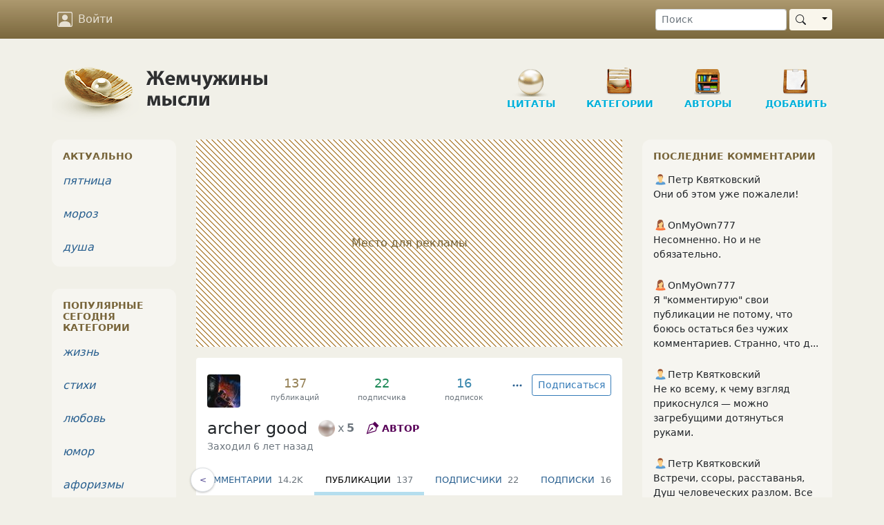

--- FILE ---
content_type: text/html; charset=UTF-8
request_url: https://www.inpearls.ru/pearls/member/id/82795
body_size: 24310
content:
<!DOCTYPE html>
<html lang="ru">
<head>
	<meta charset="utf-8">
	<meta http-equiv="X-UA-Compatible" content="IE=edge">
	<meta name="viewport" content="width=device-width, initial-scale=1, shrink-to-fit=no">
    <title>archer  good &dash; Опубликованные жемчужины</title>
    <link rel="shortcut icon" href="/favicon.ico" />
    <link sizes="129x129" rel="apple-touch-icon" href="/img/apple-touch-icon2.png" />
    <script>window.yaContextCb=window.yaContextCb||[]</script>
    <link href="/css/style.min.css?v=1655540604" rel="stylesheet">
<style>
	.text-caption {font-size: .7rem;} 
	.text-counter {font-size: 1.1rem; font-weight: 500;} 
	
	#member-achievements > *:not(:last-child) {
    margin-right: 1rem;;
  }
    [data-bs-toggle=popover] {cursor: help;}
    .badge-author {
        font-size: .85rem; 
        margin-right: 1rem;
    }
    .badge-author svg {
        width: 1.25rem;
        height: 1.25rem;
    }
    .badge-level {
        margin-right: 1rem;
    }  
</style>
<style>    .menu-wrapper {
        position: relative;
        width: 100%;
        margin-top: -5px;
    }

    .menu {
        padding-left: 1rem;
        /*height: 120px;*/
        /*background: #f3f3f3;*/
        box-sizing: border-box;
        white-space: nowrap;
        overflow-x: auto;
        overflow-y: hidden;
        -webkit-overflow-scrolling: touch;
        margin-bottom: 0;
        background: white;
        -ms-overflow-style: none;  /* IE and Edge */
        scrollbar-width: none;  /* Firefox */
    }

    /* Hide scrollbar for Chrome, Safari and Opera */
    .menu::-webkit-scrollbar {
      display: none;
    }
    .menu .nav-item {
        display: inline-block;
        box-sizing: border-box;
        color: #285f8f;
        font-weight: 500;
        text-transform: uppercase;
        font-size: 0.8rem;
        padding: .5rem 1rem;
    }
    .menu .nav-item.active { border-bottom: 5px solid #B5DEEE; }
    .menu .nav-item.active a {color: black;}
    .paddle {
        position: absolute;
        top: 0;
        bottom: 0;
        width: 2.2rem;
        height: 2.2rem;
        border-radius: 50%;
        background: white;
        box-shadow: 0 1px 3px rgba(0,0,0,0.25);
        font-size: 0.75rem;
        color: darkslateblue;
        display: flex;
        justify-content: center;
        align-items: center;
        cursor: pointer;
    }
    .paddle:hover {
        box-shadow: 0 1px 3px rgba(0,0,0,0.35);
    }
    .left-paddle {
        left: -0.5rem;
    }
    .right-paddle {
        right: -0.5rem;
    }</style>
<script src="https://yandex.ru/ads/system/context.js" async></script>
<script>var loggedIn = false;
var isDesktop = true;</script>    <script type="application/ld+json">
        {
            "@context": "https://schema.org",
            "@type": "Organization",
            "name": "inpearls.ru",
            "url": "https://www.inpearls.ru/",
            "logo": "https://www.inpearls.ru/img/logo_dark.svg",
            "sameAs": [
                "https:\/\/ok.ru\/inpearls",
                "https:\/\/vk.com\/inpearls",
                "https:\/\/www.facebook.com\/inpearls",
                "https:\/\/t.me\/inpearls"
            ]
        }
    </script>
</head>
<body>
<nav class="navbar sticky-top navbar-expand-md navbar-dark mb-4">
    <div class="container">
        <a class="navbar-brand  d-md-none py-0" href="/"><img src="/img/inpearls35.png" srcset="/img/inpearls35.png 1x, /img/inpearls70.png 2x, /img/inpearls105.png 3x" alt="Жемчужины мысли" width="180" height="35"></a>
        
        
        <button class="navbar-toggler order-2" type="button" data-bs-toggle="collapse" data-bs-target="#navbarSupportedContent" aria-controls="navbarSupportedContent" aria-expanded="false" aria-label="Toggle navigation">
            <span class="navbar-toggler-icon"></span>
        </button>

    <div class="collapse navbar-collapse order-3 flex-grow-0" id="navbarSupportedContent">
        <ul class="navbar-nav">
                    <li class="nav-item mt-2 mt-md-0">
                <a href="#" class="nav-link" onclick="login(null); return false;">
                    <svg xmlns="http://www.w3.org/2000/svg" viewBox="0 0 16 16">
                        <path d="M11 6a3 3 0 1 1-6 0 3 3 0 0 1 6 0z"/>
                        <path d="M2 0a2 2 0 0 0-2 2v12a2 2 0 0 0 2 2h12a2 2 0 0 0 2-2V2a2 2 0 0 0-2-2H2zm12 1a1 1 0 0 1 1 1v12a1 1 0 0 1-1 1v-1c0-1-1-4-6-4s-6 3-6 4v1a1 1 0 0 1-1-1V2a1 1 0 0 1 1-1h12z"/>
                    </svg>
                    Войти
                </a>
            </li>
        
        </ul>
        <ul class="navbar-nav">
            <li class="nav-item d-md-none">
                <a href="/" class="nav-link">
                    <svg xmlns="http://www.w3.org/2000/svg" viewBox="0 0 16 16">
                        <path d="M8 15A7 7 0 1 1 8 1a7 7 0 0 1 0 14zm0 1A8 8 0 1 0 8 0a8 8 0 0 0 0 16z"/>
                    </svg>
                    Цитаты
                </a>
            </li>
            <li class="nav-item d-md-none">
                <a href="/tags/index" class="nav-link">
                    <svg xmlns="http://www.w3.org/2000/svg" viewBox="0 0 16 16">
                        <path d="M3 2v4.586l7 7L14.586 9l-7-7H3zM2 2a1 1 0 0 1 1-1h4.586a1 1 0 0 1 .707.293l7 7a1 1 0 0 1 0 1.414l-4.586 4.586a1 1 0 0 1-1.414 0l-7-7A1 1 0 0 1 2 6.586V2z"/>
                        <path d="M5.5 5a.5.5 0 1 1 0-1 .5.5 0 0 1 0 1zm0 1a1.5 1.5 0 1 0 0-3 1.5 1.5 0 0 0 0 3zM1 7.086a1 1 0 0 0 .293.707L8.75 15.25l-.043.043a1 1 0 0 1-1.414 0l-7-7A1 1 0 0 1 0 7.586V3a1 1 0 0 1 1-1v5.086z"/>
                    </svg>
                    Категории
                </a>
            </li>
            <li class="nav-item d-md-none">
                <a href="/authors/index" class="nav-link"><svg xmlns="http://www.w3.org/2000/svg"><use xlink:href="#ui_vector_pen"></use></svg> Авторы</a>
            </li>
            <li class="nav-item d-md-none">
                <a href="/pearls/create" class="nav-link">
                    <svg xmlns="http://www.w3.org/2000/svg" viewBox="0 0 16 16">
                        <path d="M8 15A7 7 0 1 1 8 1a7 7 0 0 1 0 14zm0 1A8 8 0 1 0 8 0a8 8 0 0 0 0 16z"/>
                        <path d="M8 4a.5.5 0 0 1 .5.5v3h3a.5.5 0 0 1 0 1h-3v3a.5.5 0 0 1-1 0v-3h-3a.5.5 0 0 1 0-1h3v-3A.5.5 0 0 1 8 4z"/>
                    </svg>
                    Новая публикация
                </a>
            </li>
            <li class="nav-item d-md-none me-3">
                <a href="/pearls/search" class="nav-link"><svg xmlns="http://www.w3.org/2000/svg"><use xlink:href="#ui_search"></use></svg> Поиск</a>
            </li>
        </ul>
    </div>
        <form class="d-none d-md-flex order-4 ms-5" role="search" action="/pearls/search" id="nav-search-form">
            <input type="text" class="form-control form-control-sm me-1" placeholder="Поиск" name="keyword">
            <div class="btn-group my-2 my-sm-0">
                <button type="submit" class="btn btn-sm btn-pearl-light d-flex align-items-center"><svg xmlns="http://www.w3.org/2000/svg"><use xlink:href="#ui_search"></use></svg></button>
                <button type="button" class="btn btn-sm btn-pearl-light dropdown-toggle dropdown-toggle-split" data-bs-toggle="dropdown" aria-haspopup="true" aria-expanded="false">
                    <span class="visually-hidden">Toggle Dropdown</span>
                </button>
                <div class="dropdown-menu dropdown-menu-end" aria-labelledby="btnGroupDrop1">
                    <a class="dropdown-item" href="#" onclick="$('#nav-search-form').submit();">Найти публикацию</a>
                    <a class="dropdown-item" href="#" onclick="$('#nav-search-form').attr('action', '/authors/search'); $('#nav-search-form').submit();">Найти автора</a>
                    <a class="dropdown-item" href="#" onclick="$('#nav-search-form').attr('action', '/tags/index'); $('#nav-search-form').submit();">Найти категорию</a>
                    <a class="dropdown-item" href="#" onclick="$('#nav-search-form').attr('action', '/members/search'); $('#nav-search-form').submit();">Найти участника</a>
                </div>
            </div>
        </form>
</nav>
<div class="container">
    <div class="row d-none d-md-flex">
        <div class="col-md-12" id="header">
            <a href="/" class="logo">
                <img src="/img/logo.png" class="d-none d-md-block" alt="Жемчужины мысли"/>
            </a>
            <ul class="nav d-none d-md-block" role="navigation" itemscope itemtype="http://www.schema.org/SiteNavigationElement">
    <li class="item d-none d-lg-block"
        itemprop="name"><a class="in-section sec-q" href="/" itemprop="url">Цитаты</a></li>
    <li class="item ms-3 ms-lg-4"
        itemprop="name"><a class="in-section sec-c" href="/tags/index" itemprop="url">Категории</a></li>
    <li class="item ms-3 ms-lg-4"
        itemprop="name"><a class="in-section sec-a" href="/authors/index" itemprop="url">Авторы </a></li>
    <li class="item ms-3 ms-lg-4"
        itemprop="name"><a class="in-section sec-n" href="/pearls/create" itemprop="url">Добавить</a></li>
</ul>
        </div>
    </div>

    

    <div class="row">
        <div class="col-md-8 col-lg-7 px-md-4">
    	    <!-- Yandex.RTB R-A-57509-1 --><div id="yandex_rtb_R-A-57509-1" class="pearl d-flex justify-content-center align-items-center mb-3" style="height: 300px;" data-block-id="R-A-57509-1"><div class="adv-placeholder">Место для рекламы</div></div>    <script>window.yaContextCb.push(()=>{
        Ya.Context.AdvManager.render({
            renderTo: "yandex_rtb_R-A-57509-1",
            blockId: "R-A-57509-1",
            
        })
    })</script>            
    
<div id="member-header" itemscope itemtype="http://schema.org/Person">
    <a class="anchor" id="member-card"></a>
    <div class="row g-0 rounded bg-white py-4 px-3">

        <div class="col-lg">

            <div class="d-flex">
                <a href="/members/show/id/82795" class="text-decoration-none">
                  <img class="rounded me-3" src="/img/avatars/small-82795-1364837803.jpg" srcset="/img/avatars/small-82795-1364837803.jpg 1x, /members/thumbnail/82795/small/2x/82795-1364837803.jpg 2x, /members/thumbnail/82795/small/3x/82795-1364837803.jpg 3x" width="48px" alt="Аватар archer  good" itemprop="image">                </a>

                <div class="d-flex flex-grow-1 align-items-top justify-content-around">

                    <a class="text-center" href="/pearls/member/id/82795#member-card">
                        <span class="text-pearl text-counter">137</span>
                        <small class="d-block text-muted text-caption">публикаций</small>
                    </a>

                    <a class="text-center" href="/members/subscribers/id/82795#member-card">
                        <span class="text-success text-counter">22</span>
                        <small class="d-block text-muted text-caption">подписчика</small>
                    </a>

                    <a class="text-center" href="/members/favorite-members/id/82795#member-card">
                        <span class="text-info text-counter">16</span>
                        <small class="d-block text-muted text-caption">подписок</small>
                    </a>
                </div>
            </div>

            <div class="d-flex align-items-center pt-3">
              <h4 itemprop="name" class="mb-0 me-3">
                <a href="/members/show/id/82795" class="text-body text-decoration-none">archer  good</a>
              </h4>
              <div class="d-flex align-items-center flex-wrap flex-shrink-0" id="member-achievements">
                  <div class="badge-level d-flex align-items-center" title="Белый жемчуг" data-bs-toggle="popover" data-bs-content="Семь публикаций были в ТОП-100 за сутки. &lt;div class=&quot;spinner-border spinner-border-sm&quot; role=&quot;status&quot;&gt;&lt;span class=&quot;visually-hidden&quot;&gt;Loading...&lt;/span&gt;&lt;/div&gt;" data-bs-placement="top" data-member-id="82795"><img src="/img/white.png" width="24" alt=""><span class="text-muted mx-1">x</span><span class="text-muted fw-bold">5</span></div>                  <span class="badge-author" title="Автор" data-bs-toggle="popover" data-bs-content="&lt;a class=&quot;fs-6 alias-link&quot; href=&quot;/author/archer++good&quot; title=&quot;archer good&quot;&gt;archer good&lt;/a&gt;&amp;nbsp;&lt;sup&gt;38&lt;/sup&gt;" data-bs-placement="top"><svg xmlns="http://www.w3.org/2000/svg"><use xlink:href="#ui_vector_pen"></use></svg>АВТОР</span>                                </div>
            </div>
                          <small class="text-muted">Заходил 6 лет назад</small>
                                            </div>

        <div class="col-lg-auto">

            <div class="d-flex float-lg-right mt-3 mt-lg-0">
                <button id="toggle-subscription" class="btn btn-sm order-lg-2 btn-outline-primary">
    <span class="spinner-border spinner-border-sm d-none" role="status" aria-hidden="true"></span> Подписаться</button>

<div id="toggle-notifications" class="dropdown order-lg-3 ms-1 d-none">
    <button type="button" class="btn btn-sm btn-primary" data-bs-toggle="dropdown" aria-haspopup="true" aria-expanded="false">
        <span class="spinner-border spinner-border-sm d-none" role="status" aria-hidden="true"></span>        <svg xmlns="http://www.w3.org/2000/svg" class="icon"><use xlink:href="#ui_bell"></use></svg>
    </button>
    <div class="dropdown-menu">
        <h6 class="dropdown-header">Уведомления</h6>
        <button class="dropdown-item" data-key="published">
            <span class="action-icon text-muted">&#9447;</span>
            Публикации
        </button>
        <button class="dropdown-item" data-key="favorited">
            <span class="action-icon text-muted">&#9447;</span>
            Избранное
        </button>
        <button class="dropdown-item" data-key="wall">
            <span class="action-icon text-muted">&#9447;</span>
            Записи на стене
        </button>
    </div>
</div>

<div class="dropdown order-lg-1">
    <button class="btn btn-sm btn-link mx-1" type="button" id="dropdownMenuButton" data-bs-toggle="dropdown" aria-haspopup="true" aria-expanded="false">
        <span class="spinner-border spinner-border-sm d-none" role="status" aria-hidden="true"></span>        <svg xmlns="http://www.w3.org/2000/svg" class="icon"><use xlink:href="#ui_three_dots"></use></svg>
    </button>
    <div class="dropdown-menu" aria-labelledby="dropdownMenuButton">
        <button id="toggle-blacklist" class="dropdown-item" type="button">Блокировать</button>
        <button id="create-complaint" class="dropdown-item" type="button">Пожаловаться</button>
            </div>
</div>


            </div>

        </div>

    </div>

    <div class="menu-wrapper mb-3">
  <ul class="menu">
      <li class="nav-item"><a href="/members/show/id/82795#member-card">Инфо</a></li><li class="nav-item"><a href="/members/wall/id/82795#member-card">Стена</a></li><li class="nav-item"><a href="/collections/list/id/82795#member-card">Сборники <span class="text-secondary ms-1">1</span></a></li><li class="nav-item"><a href="/comments/member/id/82795#member-card">Комментарии <span class="text-secondary ms-1">14.2K</span></a></li><li class="nav-item active"><a href="/pearls/member/id/82795#member-card">Публикации <span class="text-secondary ms-1">137</span></a></li><li class="nav-item"><a href="/members/subscribers/id/82795#member-card">Подписчики <span class="text-secondary ms-1">22</span></a></li><li class="nav-item"><a href="/members/favorite-members/id/82795#member-card">Подписки <span class="text-secondary ms-1">16</span></a></li>  </ul>
  <div class="paddles">
    <div class="paddle left-paddle border d-none"><</div>
    <div class="paddle right-paddle border">></div>
  </div>
</div>

</div>






          <div class="d-flex">
          <button type="button" class="btn btn-sm btn-link text-muted" onclick="loadModal('/authors/filter/id/82795?type=published')">
              <svg xmlns="http://www.w3.org/2000/svg" width="20" height="20" fill="currentColor" viewBox="0 0 16 16">
                  <path d="M1.5 1.5A.5.5 0 0 1 2 1h12a.5.5 0 0 1 .5.5v2a.5.5 0 0 1-.128.334L10 8.692V13.5a.5.5 0 0 1-.342.474l-3 1A.5.5 0 0 1 6 14.5V8.692L1.628 3.834A.5.5 0 0 1 1.5 3.5v-2zm1 .5v1.308l4.372 4.858A.5.5 0 0 1 7 8.5v5.306l2-.666V8.5a.5.5 0 0 1 .128-.334L13.5 3.308V2h-11z"/>
              </svg>
              авторы
          </button>
          <button type="button" class="btn btn-sm btn-link text-muted" onclick="loadModal('/tags/filter/id/82795')">
              <svg xmlns="http://www.w3.org/2000/svg" width="20" height="20" fill="currentColor" viewBox="0 0 16 16">
                  <path d="M1.5 1.5A.5.5 0 0 1 2 1h12a.5.5 0 0 1 .5.5v2a.5.5 0 0 1-.128.334L10 8.692V13.5a.5.5 0 0 1-.342.474l-3 1A.5.5 0 0 1 6 14.5V8.692L1.628 3.834A.5.5 0 0 1 1.5 3.5v-2zm1 .5v1.308l4.372 4.858A.5.5 0 0 1 7 8.5v5.306l2-.666V8.5a.5.5 0 0 1 .128-.334L13.5 3.308V2h-11z"/>
              </svg>
              категории
          </button>
          <div class="dropdown ms-auto">
    <button class="btn btn-sm btn-link text-muted" type="button" id="dropdownSortMenuButton" data-bs-toggle="dropdown" aria-haspopup="true" aria-expanded="false">
        <svg xmlns="http://www.w3.org/2000/svg" fill="currentColor" width="20" height="20"><use xlink:href="#ui_sort_down"></use></svg> новые    </button>

    <div class="dropdown-menu dropdown-menu-end" aria-labelledby="dropdownSortMenuButton">
        <a class="dropdown-item active" href="/pearls/member/id/82795" rel="nofollow">сначала новые</a><a class="dropdown-item" href="/pearls/member/id/82795?sort=11" rel="nofollow">сначала старые</a><a class="dropdown-item" href="/pearls/member/id/82795?sort=1" rel="nofollow">сначала популярные</a>    </div>
</div>
      </div>
    


<div>
            
<div id="520005" class="pearl mb-3">        <div class="head px-2 px-sm-3 py-2">
        <div class="tags float-end"><a href="/варианты" title="варианты (167 публикаций)">варианты</a> <a href="/цитата" title="цитата (12069 публикаций)">цитата</a></div>
        <a href="/520005">#520005</a>            </div>

    <div class="main"><div class="text"><p>Когда тебе приходится туго, есть два варианта: покориться или пройти сквозь огонь.</p></div><div class="signature">&copy; <a class="author-link" href="/author/bryus+uillis" title="Брюс Уиллис">Брюс Уиллис</a>&nbsp;<sup>13</sup></div></div>

        <div class="actions d-flex p-2">
		    <button class="vote" type="button" title="Нравится">
                <svg xmlns="http://www.w3.org/2000/svg"><use xlink:href="#ui_hand_thumbs_up"></use></svg>
            </button>
                        <button class="vote-count" type="button" title="Количество оценок">
                29            </button>
            		    <button class="favorite" type="button" title="Сохранить в сборник" data-published-by-herself="">
                <svg xmlns="http://www.w3.org/2000/svg"><use xlink:href="#ui_heart"></use></svg>
            </button>
                        <button class="favorite-count" type="button" title="Количество добавивших в сборники">
                3            </button>
                    <button class="btn-share" data-share-block=".pearl#520005 .social" type="button" title="Поделиться">
            <svg xmlns="http://www.w3.org/2000/svg"><use xlink:href="#ui_share"></use></svg>
        </button>
        <div class="options">
            <button id="pearlMisc520005" type="button" title="Дополнительные действия" data-bs-toggle="dropdown" aria-haspopup="true" aria-expanded="false">
                <svg xmlns="http://www.w3.org/2000/svg"><use xlink:href="#ui_three_dots"></use></svg>
            </button>
            <div class="dropdown-menu dropdown-menu-end" aria-labelledby="pearlMisc520005"><a class="dropdown-item" href="#" onclick="if (!loggedIn) login(); else loadModal(&#039;/collections/pearl/id/520005&#039;); return false;"><svg xmlns="http://www.w3.org/2000/svg"><use xlink:href="#ui_bookmark"></use></svg> Сборники</a><a class="dropdown-item toggle-alerts" href="#"><svg xmlns="http://www.w3.org/2000/svg"><use xlink:href="#ui_bell"></use></svg><span class="me-1">Уведомления</span><svg xmlns="http://www.w3.org/2000/svg" class="svg-checked ms-auto"><use xlink:href="#ui_check2_circle"></use></svg></a><a class="dropdown-item vote-minus" href="#" onclick="vote(&#039;520005&#039;, &#039;-1&#039;, &#039;vote&#039;); return false;"><svg xmlns="http://www.w3.org/2000/svg"><use xlink:href="#ui_hand_thumbs_down"></use></svg><span class="me-1">Не нравится!</span><svg xmlns="http://www.w3.org/2000/svg" class="svg-checked ms-auto"><use xlink:href="#ui_check2_circle"></use></svg></a><div class="dropdown-divider"></div><a class="dropdown-item" href="#" onclick="loadModal(&#039;/pearl-complaints/select/id/520005?type=correction&#039;, true); return false;"><svg xmlns="http://www.w3.org/2000/svg"><use xlink:href="#ui_eraser"></use></svg> Исправить</a><a class="dropdown-item" href="#" onclick="loadModal(&#039;/pearl-complaints/select/id/520005?type=complaint&#039;, true); return false;"><svg xmlns="http://www.w3.org/2000/svg"><use xlink:href="#ui_exclamation_triangle"></use></svg> Претензия</a></div>        </div>
        <a class="comment-link" href="/520005#comments">
            <svg class="me-1" xmlns="http://www.w3.org/2000/svg"><use xlink:href="#ui_chat"></use></svg><span class="">8</span>        </a>
    </div>
    
    <div class="social p-4 d-none"
         data-title="Когда тебе приходится туго, есть два варианта: покориться ил"
         data-url="https://www.inpearls.ru/520005"
         data-image="https://www.inpearls.ru/img/authors/12382.jpg"
         data-curtain
         data-copy="extraItem"
         data-size="l"
         data-shape="round"
         data-services="odnoklassniki,vkontakte,facebook,viber,whatsapp,telegram">
    </div>

        <div class="publisher">
        Опубликовал&nbsp;&nbsp;<a class="member-link" href="/members/show/id/82795" title="archer  good"><img src="/img/man.svg" alt="пиктограмма мужчины" class="sex-icon"><span>archer good</span></a>&nbsp;&nbsp;<span title="Дата публикации">01 июл 2013</span>            </div>
        </div>                	        
<div id="520000" class="pearl mb-3">        <div class="head px-2 px-sm-3 py-2">
        <div class="tags float-end"><a href="/оптимизм" title="оптимизм (1604 публикаций)">оптимизм</a> <a href="/пессимизм" title="пессимизм (267 публикаций)">пессимизм</a></div>
        <a href="/520000">#520000</a>            </div>

    <div class="main"><div class="text"><p>Говорят, что оптимист верит в&nbsp;сомнительное будущее и&nbsp;что пессимист всегда прав, но&nbsp;не&nbsp;получает от&nbsp;этого удовлетворения. Это моя обязанность&nbsp;&mdash; быть оптимистом, хотя пессимист располагает большей информацией.</p></div><div class="signature">&copy; <a href="/author/9382" title="Роберт Дауни младший">Роберт Дауни младший</a>&nbsp;<sup>6</sup></div></div>

        <div class="actions d-flex p-2">
		    <button class="vote" type="button" title="Нравится">
                <svg xmlns="http://www.w3.org/2000/svg"><use xlink:href="#ui_hand_thumbs_up"></use></svg>
            </button>
                        <button class="vote-count" type="button" title="Количество оценок">
                14            </button>
            		    <button class="favorite" type="button" title="Сохранить в сборник" data-published-by-herself="">
                <svg xmlns="http://www.w3.org/2000/svg"><use xlink:href="#ui_heart"></use></svg>
            </button>
                    <button class="btn-share" data-share-block=".pearl#520000 .social" type="button" title="Поделиться">
            <svg xmlns="http://www.w3.org/2000/svg"><use xlink:href="#ui_share"></use></svg>
        </button>
        <div class="options">
            <button id="pearlMisc520000" type="button" title="Дополнительные действия" data-bs-toggle="dropdown" aria-haspopup="true" aria-expanded="false">
                <svg xmlns="http://www.w3.org/2000/svg"><use xlink:href="#ui_three_dots"></use></svg>
            </button>
            <div class="dropdown-menu dropdown-menu-end" aria-labelledby="pearlMisc520000"><a class="dropdown-item" href="#" onclick="if (!loggedIn) login(); else loadModal(&#039;/collections/pearl/id/520000&#039;); return false;"><svg xmlns="http://www.w3.org/2000/svg"><use xlink:href="#ui_bookmark"></use></svg> Сборники</a><a class="dropdown-item toggle-alerts" href="#"><svg xmlns="http://www.w3.org/2000/svg"><use xlink:href="#ui_bell"></use></svg><span class="me-1">Уведомления</span><svg xmlns="http://www.w3.org/2000/svg" class="svg-checked ms-auto"><use xlink:href="#ui_check2_circle"></use></svg></a><a class="dropdown-item vote-minus" href="#" onclick="vote(&#039;520000&#039;, &#039;-1&#039;, &#039;vote&#039;); return false;"><svg xmlns="http://www.w3.org/2000/svg"><use xlink:href="#ui_hand_thumbs_down"></use></svg><span class="me-1">Не нравится!</span><svg xmlns="http://www.w3.org/2000/svg" class="svg-checked ms-auto"><use xlink:href="#ui_check2_circle"></use></svg></a><div class="dropdown-divider"></div><a class="dropdown-item" href="#" onclick="loadModal(&#039;/pearl-complaints/select/id/520000?type=correction&#039;, true); return false;"><svg xmlns="http://www.w3.org/2000/svg"><use xlink:href="#ui_eraser"></use></svg> Исправить</a><a class="dropdown-item" href="#" onclick="loadModal(&#039;/pearl-complaints/select/id/520000?type=complaint&#039;, true); return false;"><svg xmlns="http://www.w3.org/2000/svg"><use xlink:href="#ui_exclamation_triangle"></use></svg> Претензия</a></div>        </div>
        <a class="comment-link" href="/520000#comments">
            <svg class="me-1" xmlns="http://www.w3.org/2000/svg"><use xlink:href="#ui_chat"></use></svg><span class="">14</span>        </a>
    </div>
    
    <div class="social p-4 d-none"
         data-title="Говорят, что оптимист верит в сомнительное будущее и что пес"
         data-url="https://www.inpearls.ru/520000"
         data-image="https://www.inpearls.ru/png/520000.png"
         data-curtain
         data-copy="extraItem"
         data-size="l"
         data-shape="round"
         data-services="odnoklassniki,vkontakte,facebook,viber,whatsapp,telegram">
    </div>

        <div class="publisher">
        Опубликовал&nbsp;&nbsp;<a class="member-link" href="/members/show/id/82795" title="archer  good"><img src="/img/man.svg" alt="пиктограмма мужчины" class="sex-icon"><span>archer good</span></a>&nbsp;&nbsp;<span title="Дата публикации">01 июл 2013</span>            </div>
        </div>                	        
<div id="468355" class="pearl mb-3">        <div class="head px-2 px-sm-3 py-2">
        <div class="tags float-end"><a href="/смех" title="смех (6870 публикаций)">смех</a> <a href="/радость" title="радость (4727 публикаций)">радость</a></div>
        <a href="/468355">#468355</a>            </div>

    <div class="main"><h4>Ко  дню  смеха,  1  апреля!</h4><div class="text"><p>Смех, как и&nbsp;радость, должны быть не&nbsp;праздником, а&nbsp;состоянием души.</p></div><div class="signature">&copy; <a class="alias-link" href="/author/archer++good" title="archer good">archer good</a>&nbsp;<sup>38</sup></div></div>

        <div class="actions d-flex p-2">
		    <button class="vote" type="button" title="Нравится">
                <svg xmlns="http://www.w3.org/2000/svg"><use xlink:href="#ui_hand_thumbs_up"></use></svg>
            </button>
                        <button class="vote-count" type="button" title="Количество оценок">
                37            </button>
            		    <button class="favorite" type="button" title="Сохранить в сборник" data-published-by-herself="">
                <svg xmlns="http://www.w3.org/2000/svg"><use xlink:href="#ui_heart"></use></svg>
            </button>
                        <button class="favorite-count" type="button" title="Количество добавивших в сборники">
                2            </button>
                    <button class="btn-share" data-share-block=".pearl#468355 .social" type="button" title="Поделиться">
            <svg xmlns="http://www.w3.org/2000/svg"><use xlink:href="#ui_share"></use></svg>
        </button>
        <div class="options">
            <button id="pearlMisc468355" type="button" title="Дополнительные действия" data-bs-toggle="dropdown" aria-haspopup="true" aria-expanded="false">
                <svg xmlns="http://www.w3.org/2000/svg"><use xlink:href="#ui_three_dots"></use></svg>
            </button>
            <div class="dropdown-menu dropdown-menu-end" aria-labelledby="pearlMisc468355"><a class="dropdown-item" href="#" onclick="if (!loggedIn) login(); else loadModal(&#039;/collections/pearl/id/468355&#039;); return false;"><svg xmlns="http://www.w3.org/2000/svg"><use xlink:href="#ui_bookmark"></use></svg> Сборники</a><a class="dropdown-item toggle-alerts" href="#"><svg xmlns="http://www.w3.org/2000/svg"><use xlink:href="#ui_bell"></use></svg><span class="me-1">Уведомления</span><svg xmlns="http://www.w3.org/2000/svg" class="svg-checked ms-auto"><use xlink:href="#ui_check2_circle"></use></svg></a><a class="dropdown-item vote-minus" href="#" onclick="vote(&#039;468355&#039;, &#039;-1&#039;, &#039;vote&#039;); return false;"><svg xmlns="http://www.w3.org/2000/svg"><use xlink:href="#ui_hand_thumbs_down"></use></svg><span class="me-1">Не нравится!</span><svg xmlns="http://www.w3.org/2000/svg" class="svg-checked ms-auto"><use xlink:href="#ui_check2_circle"></use></svg></a><div class="dropdown-divider"></div><a class="dropdown-item" href="#" onclick="loadModal(&#039;/pearl-complaints/select/id/468355?type=correction&#039;, true); return false;"><svg xmlns="http://www.w3.org/2000/svg"><use xlink:href="#ui_eraser"></use></svg> Исправить</a><a class="dropdown-item" href="#" onclick="loadModal(&#039;/pearl-complaints/select/id/468355?type=complaint&#039;, true); return false;"><svg xmlns="http://www.w3.org/2000/svg"><use xlink:href="#ui_exclamation_triangle"></use></svg> Претензия</a></div>        </div>
        <a class="comment-link" href="/468355#comments">
            <svg class="me-1" xmlns="http://www.w3.org/2000/svg"><use xlink:href="#ui_chat"></use></svg><span class="">121</span>        </a>
    </div>
    
    <div class="social p-4 d-none"
         data-title="Ко  дню  смеха,  1  апреля!"
         data-url="https://www.inpearls.ru/468355"
         data-image="https://www.inpearls.ru/img/avatars/82795-1364837803.jpg"
         data-curtain
         data-copy="extraItem"
         data-size="l"
         data-shape="round"
         data-services="odnoklassniki,vkontakte,facebook,viber,whatsapp,telegram">
    </div>

        <div class="publisher">
        Опубликовал&nbsp;&nbsp;<a class="member-link" href="/members/show/id/82795" title="archer  good"><img src="/img/man.svg" alt="пиктограмма мужчины" class="sex-icon"><span>archer good</span></a>&nbsp;&nbsp;<span title="Дата публикации">01 апр 2013</span>            </div>
        </div>        <!-- Yandex.RTB R-A-57509-4 --><div id="yandex_rtb_R-A-57509-4" class="pearl mb-3" data-block-id="R-A-57509-4"></div>    <script>window.yaContextCb.push(()=>{
        Ya.Context.AdvManager.render({
            renderTo: "yandex_rtb_R-A-57509-4",
            blockId: "R-A-57509-4",
            
        })
    })</script>                	        
<div id="468029" class="pearl mb-3">        <div class="head px-2 px-sm-3 py-2">
        <div class="tags float-end"><a href="/люди" title="люди (51352 публикаций)">люди</a> <a href="/улыбки" title="улыбки (567 публикаций)">улыбки</a></div>
        <a href="/468029">#468029</a>            </div>

    <div class="main"><h4>Сияние  улыбок</h4><p class="pearl-note-top">Родилось  из  комментариев к цитате  Джулиана Вильсон
<a href="/467996" target="_blank">#467996</a>   &quot;Сияющая улыбка — это улыбка не только губами, но глазами, сердцем и душой. Сияем? !&quot;</p><div class="text"><p>Сияние улыбок разгоняет тучи,<br />
Которые сгущаются в душе порой у нас.<br />
И всякий каплю радости получит,<br />
Кто дарит их,<br />
Из сердца, из души, из глаз.</p>
<p>Ну так давайте улыбаться чаще,<br />
Чтоб заражать улыбками других.<br />
Но чтоб была улыбка настоящей,<br />
Чтоб искренней была,<br />
Такой сияния штрих.</p>
<p>Тогда и грусть развеется с печалью,<br />
Дождь смоет серый с будней цвет.<br><button type="button" class="btn btn-xs btn-link read-further">… показать весь текст …</button></p></div><div class="signature">&copy; <a class="alias-link" href="/author/archer++good" title="archer good">archer good</a>&nbsp;<sup>38</sup></div></div>

        <div class="actions d-flex p-2">
		    <button class="vote" type="button" title="Нравится">
                <svg xmlns="http://www.w3.org/2000/svg"><use xlink:href="#ui_hand_thumbs_up"></use></svg>
            </button>
                        <button class="vote-count" type="button" title="Количество оценок">
                30            </button>
            		    <button class="favorite" type="button" title="Сохранить в сборник" data-published-by-herself="">
                <svg xmlns="http://www.w3.org/2000/svg"><use xlink:href="#ui_heart"></use></svg>
            </button>
                        <button class="favorite-count" type="button" title="Количество добавивших в сборники">
                4            </button>
                    <button class="btn-share" data-share-block=".pearl#468029 .social" type="button" title="Поделиться">
            <svg xmlns="http://www.w3.org/2000/svg"><use xlink:href="#ui_share"></use></svg>
        </button>
        <div class="options">
            <button id="pearlMisc468029" type="button" title="Дополнительные действия" data-bs-toggle="dropdown" aria-haspopup="true" aria-expanded="false">
                <svg xmlns="http://www.w3.org/2000/svg"><use xlink:href="#ui_three_dots"></use></svg>
            </button>
            <div class="dropdown-menu dropdown-menu-end" aria-labelledby="pearlMisc468029"><a class="dropdown-item" href="#" onclick="if (!loggedIn) login(); else loadModal(&#039;/collections/pearl/id/468029&#039;); return false;"><svg xmlns="http://www.w3.org/2000/svg"><use xlink:href="#ui_bookmark"></use></svg> Сборники</a><a class="dropdown-item toggle-alerts" href="#"><svg xmlns="http://www.w3.org/2000/svg"><use xlink:href="#ui_bell"></use></svg><span class="me-1">Уведомления</span><svg xmlns="http://www.w3.org/2000/svg" class="svg-checked ms-auto"><use xlink:href="#ui_check2_circle"></use></svg></a><a class="dropdown-item vote-minus" href="#" onclick="vote(&#039;468029&#039;, &#039;-1&#039;, &#039;vote&#039;); return false;"><svg xmlns="http://www.w3.org/2000/svg"><use xlink:href="#ui_hand_thumbs_down"></use></svg><span class="me-1">Не нравится!</span><svg xmlns="http://www.w3.org/2000/svg" class="svg-checked ms-auto"><use xlink:href="#ui_check2_circle"></use></svg></a><div class="dropdown-divider"></div><a class="dropdown-item" href="#" onclick="loadModal(&#039;/pearl-complaints/select/id/468029?type=correction&#039;, true); return false;"><svg xmlns="http://www.w3.org/2000/svg"><use xlink:href="#ui_eraser"></use></svg> Исправить</a><a class="dropdown-item" href="#" onclick="loadModal(&#039;/pearl-complaints/select/id/468029?type=complaint&#039;, true); return false;"><svg xmlns="http://www.w3.org/2000/svg"><use xlink:href="#ui_exclamation_triangle"></use></svg> Претензия</a></div>        </div>
        <a class="comment-link" href="/468029#comments">
            <svg class="me-1" xmlns="http://www.w3.org/2000/svg"><use xlink:href="#ui_chat"></use></svg><span class="">53</span>        </a>
    </div>
    
    <div class="social p-4 d-none"
         data-title="Сияние  улыбок"
         data-url="https://www.inpearls.ru/468029"
         data-image="https://www.inpearls.ru/img/avatars/82795-1364837803.jpg"
         data-curtain
         data-copy="extraItem"
         data-size="l"
         data-shape="round"
         data-services="odnoklassniki,vkontakte,facebook,viber,whatsapp,telegram">
    </div>

        <div class="publisher">
        Опубликовал&nbsp;&nbsp;<a class="member-link" href="/members/show/id/82795" title="archer  good"><img src="/img/man.svg" alt="пиктограмма мужчины" class="sex-icon"><span>archer good</span></a>&nbsp;&nbsp;<span title="Дата публикации">01 апр 2013</span>            </div>
        </div>                	        
<div id="461678" class="pearl mb-3">        <div class="head px-2 px-sm-3 py-2">
        <div class="tags float-end"><a href="/поэты" title="поэты (400 публикаций)">поэты</a> <a href="/рифмоплёты" title="рифмоплёты (2 публикации)">рифмоплёты</a></div>
        <a href="/461678">#461678</a>            </div>

    <div class="main"><div class="text"><p>Поэтов единицы.<br />
Берут перо,<br />
И пишут по бумаге.<br />
Их строчки словно птицы,<br />
Сквозь грань времён,<br />
Парящие над нами.<br />
Касаясь глубины души,<br />
Словно цветок, её раскроют.<br />
И вознесут аж до вершин,<br />
Насытят красотою.<br />
Да так, что трепет её кроткий,<br />
Ей не подвластен будет.<br />
Лишь строк волшебных<br />
Голос звонкий,<br><button type="button" class="btn btn-xs btn-link read-further">… показать весь текст …</button></p></div><div class="signature">&copy; <a class="alias-link" href="/author/archer++good" title="archer good">archer good</a>&nbsp;<sup>38</sup></div></div>

        <div class="actions d-flex p-2">
		    <button class="vote" type="button" title="Нравится">
                <svg xmlns="http://www.w3.org/2000/svg"><use xlink:href="#ui_hand_thumbs_up"></use></svg>
            </button>
                        <button class="vote-count" type="button" title="Количество оценок">
                22            </button>
            		    <button class="favorite" type="button" title="Сохранить в сборник" data-published-by-herself="">
                <svg xmlns="http://www.w3.org/2000/svg"><use xlink:href="#ui_heart"></use></svg>
            </button>
                        <button class="favorite-count" type="button" title="Количество добавивших в сборники">
                2            </button>
                    <button class="btn-share" data-share-block=".pearl#461678 .social" type="button" title="Поделиться">
            <svg xmlns="http://www.w3.org/2000/svg"><use xlink:href="#ui_share"></use></svg>
        </button>
        <div class="options">
            <button id="pearlMisc461678" type="button" title="Дополнительные действия" data-bs-toggle="dropdown" aria-haspopup="true" aria-expanded="false">
                <svg xmlns="http://www.w3.org/2000/svg"><use xlink:href="#ui_three_dots"></use></svg>
            </button>
            <div class="dropdown-menu dropdown-menu-end" aria-labelledby="pearlMisc461678"><a class="dropdown-item" href="#" onclick="if (!loggedIn) login(); else loadModal(&#039;/collections/pearl/id/461678&#039;); return false;"><svg xmlns="http://www.w3.org/2000/svg"><use xlink:href="#ui_bookmark"></use></svg> Сборники</a><a class="dropdown-item toggle-alerts" href="#"><svg xmlns="http://www.w3.org/2000/svg"><use xlink:href="#ui_bell"></use></svg><span class="me-1">Уведомления</span><svg xmlns="http://www.w3.org/2000/svg" class="svg-checked ms-auto"><use xlink:href="#ui_check2_circle"></use></svg></a><a class="dropdown-item vote-minus" href="#" onclick="vote(&#039;461678&#039;, &#039;-1&#039;, &#039;vote&#039;); return false;"><svg xmlns="http://www.w3.org/2000/svg"><use xlink:href="#ui_hand_thumbs_down"></use></svg><span class="me-1">Не нравится!</span><svg xmlns="http://www.w3.org/2000/svg" class="svg-checked ms-auto"><use xlink:href="#ui_check2_circle"></use></svg></a><div class="dropdown-divider"></div><a class="dropdown-item" href="#" onclick="loadModal(&#039;/pearl-complaints/select/id/461678?type=correction&#039;, true); return false;"><svg xmlns="http://www.w3.org/2000/svg"><use xlink:href="#ui_eraser"></use></svg> Исправить</a><a class="dropdown-item" href="#" onclick="loadModal(&#039;/pearl-complaints/select/id/461678?type=complaint&#039;, true); return false;"><svg xmlns="http://www.w3.org/2000/svg"><use xlink:href="#ui_exclamation_triangle"></use></svg> Претензия</a></div>        </div>
        <a class="comment-link" href="/461678#comments">
            <svg class="me-1" xmlns="http://www.w3.org/2000/svg"><use xlink:href="#ui_chat"></use></svg><span class="">64</span>        </a>
    </div>
    
    <div class="social p-4 d-none"
         data-title="Поэтов единицы.
Берут перо,
И пишут по бумаге.
Их строчки сл"
         data-url="https://www.inpearls.ru/461678"
         data-image="https://www.inpearls.ru/img/avatars/82795-1364837803.jpg"
         data-curtain
         data-copy="extraItem"
         data-size="l"
         data-shape="round"
         data-services="odnoklassniki,vkontakte,facebook,viber,whatsapp,telegram">
    </div>

        <div class="publisher">
        Опубликовал&nbsp;&nbsp;<a class="member-link" href="/members/show/id/82795" title="archer  good"><img src="/img/man.svg" alt="пиктограмма мужчины" class="sex-icon"><span>archer good</span></a>&nbsp;&nbsp;<span title="Дата публикации">22 мар 2013</span>            </div>
        </div>                	        
<div id="460593" class="pearl mb-3">        <div class="head px-2 px-sm-3 py-2">
        <div class="tags float-end"><a href="/песня" title="песня (2892 публикаций)">песня</a> <a href="/гугуша" title="гугуша (1 публикация)">гугуша</a></div>
        <a href="/460593">#460593</a>            </div>

    <div class="main"><h4>Гугуша</h4><p class="pearl-note-top">Гугуша – сценический псевдоним Каримовой Гульнары Исламовны, дочери президента Республики Узбекистан Ислама Абдуганиевича Каримова.</p><div class="text"><p>Водопад течёт так быстро,<br />
Я знаю об этом.<br />
Но если&nbsp;бы я мог хоть задержать его?<br />
Ответ будет в твоих глазах!<br />
Получится&nbsp;ли у меня увидеть цвет<br />
Твоего чистого неба?<br />
Словно эта тихая гавань&nbsp;&mdash;<br />
Ответ будет в твоих глазах!</p>
<p>[Припев]<br />
Гугуша, Гугуша, Гугуша&hellip;<br />
Так зовут мою звезду!<br />
Гугуша, Гугуша, Гугуша&hellip;<br />
Моё сердце&nbsp;&mdash; твоя обитель!<br><button type="button" class="btn btn-xs btn-link read-further">… показать весь текст …</button></p></div><div class="signature">&copy; <a class="author-link" href="/author/maksim+fadeev" title="Максим Фадеев">Максим Фадеев</a>&nbsp;<sup>26</sup></div></div>

        <div class="actions d-flex p-2">
		    <button class="vote" type="button" title="Нравится">
                <svg xmlns="http://www.w3.org/2000/svg"><use xlink:href="#ui_hand_thumbs_up"></use></svg>
            </button>
                        <button class="vote-count" type="button" title="Количество оценок">
                21            </button>
            		    <button class="favorite" type="button" title="Сохранить в сборник" data-published-by-herself="">
                <svg xmlns="http://www.w3.org/2000/svg"><use xlink:href="#ui_heart"></use></svg>
            </button>
                        <button class="favorite-count" type="button" title="Количество добавивших в сборники">
                1            </button>
                    <button class="btn-share" data-share-block=".pearl#460593 .social" type="button" title="Поделиться">
            <svg xmlns="http://www.w3.org/2000/svg"><use xlink:href="#ui_share"></use></svg>
        </button>
        <div class="options">
            <button id="pearlMisc460593" type="button" title="Дополнительные действия" data-bs-toggle="dropdown" aria-haspopup="true" aria-expanded="false">
                <svg xmlns="http://www.w3.org/2000/svg"><use xlink:href="#ui_three_dots"></use></svg>
            </button>
            <div class="dropdown-menu dropdown-menu-end" aria-labelledby="pearlMisc460593"><a class="dropdown-item" href="#" onclick="if (!loggedIn) login(); else loadModal(&#039;/collections/pearl/id/460593&#039;); return false;"><svg xmlns="http://www.w3.org/2000/svg"><use xlink:href="#ui_bookmark"></use></svg> Сборники</a><a class="dropdown-item toggle-alerts" href="#"><svg xmlns="http://www.w3.org/2000/svg"><use xlink:href="#ui_bell"></use></svg><span class="me-1">Уведомления</span><svg xmlns="http://www.w3.org/2000/svg" class="svg-checked ms-auto"><use xlink:href="#ui_check2_circle"></use></svg></a><a class="dropdown-item vote-minus" href="#" onclick="vote(&#039;460593&#039;, &#039;-1&#039;, &#039;vote&#039;); return false;"><svg xmlns="http://www.w3.org/2000/svg"><use xlink:href="#ui_hand_thumbs_down"></use></svg><span class="me-1">Не нравится!</span><svg xmlns="http://www.w3.org/2000/svg" class="svg-checked ms-auto"><use xlink:href="#ui_check2_circle"></use></svg></a><div class="dropdown-divider"></div><a class="dropdown-item" href="#" onclick="loadModal(&#039;/pearl-complaints/select/id/460593?type=correction&#039;, true); return false;"><svg xmlns="http://www.w3.org/2000/svg"><use xlink:href="#ui_eraser"></use></svg> Исправить</a><a class="dropdown-item" href="#" onclick="loadModal(&#039;/pearl-complaints/select/id/460593?type=complaint&#039;, true); return false;"><svg xmlns="http://www.w3.org/2000/svg"><use xlink:href="#ui_exclamation_triangle"></use></svg> Претензия</a></div>        </div>
        <a class="comment-link" href="/460593#comments">
            <svg class="me-1" xmlns="http://www.w3.org/2000/svg"><use xlink:href="#ui_chat"></use></svg><span class="">63</span>        </a>
    </div>
    
    <div class="social p-4 d-none"
         data-title="Гугуша"
         data-url="https://www.inpearls.ru/460593"
         data-image="https://www.inpearls.ru/img/authors/8876.jpg"
         data-curtain
         data-copy="extraItem"
         data-size="l"
         data-shape="round"
         data-services="odnoklassniki,vkontakte,facebook,viber,whatsapp,telegram">
    </div>

        <div class="publisher">
        Опубликовал&nbsp;&nbsp;<a class="member-link" href="/members/show/id/82795" title="archer  good"><img src="/img/man.svg" alt="пиктограмма мужчины" class="sex-icon"><span>archer good</span></a>&nbsp;&nbsp;<span title="Дата публикации">20 мар 2013</span>            </div>
        </div>                	        
<div id="457511" class="pearl mb-3">        <div class="head px-2 px-sm-3 py-2">
        <div class="tags float-end"><a href="/жизнь" title="жизнь (162895 публикаций)">жизнь</a> <a href="/цитата" title="цитата (12069 публикаций)">цитата</a></div>
        <a href="/457511">#457511</a>            </div>

    <div class="main"><div class="text"><p>Начиная жизнь, или что-либо в&nbsp;жизни с&nbsp;чистого лист, не&nbsp;стоит повторять прошлого.</p></div><p class="pearl-note-bottom">Родилось  в комментарии  к   wellness</p><div class="signature">&copy; <a class="alias-link" href="/author/archer++good" title="archer good">archer good</a>&nbsp;<sup>38</sup></div></div>

        <div class="actions d-flex p-2">
		    <button class="vote" type="button" title="Нравится">
                <svg xmlns="http://www.w3.org/2000/svg"><use xlink:href="#ui_hand_thumbs_up"></use></svg>
            </button>
                        <button class="vote-count" type="button" title="Количество оценок">
                24            </button>
            		    <button class="favorite" type="button" title="Сохранить в сборник" data-published-by-herself="">
                <svg xmlns="http://www.w3.org/2000/svg"><use xlink:href="#ui_heart"></use></svg>
            </button>
                        <button class="favorite-count" type="button" title="Количество добавивших в сборники">
                1            </button>
                    <button class="btn-share" data-share-block=".pearl#457511 .social" type="button" title="Поделиться">
            <svg xmlns="http://www.w3.org/2000/svg"><use xlink:href="#ui_share"></use></svg>
        </button>
        <div class="options">
            <button id="pearlMisc457511" type="button" title="Дополнительные действия" data-bs-toggle="dropdown" aria-haspopup="true" aria-expanded="false">
                <svg xmlns="http://www.w3.org/2000/svg"><use xlink:href="#ui_three_dots"></use></svg>
            </button>
            <div class="dropdown-menu dropdown-menu-end" aria-labelledby="pearlMisc457511"><a class="dropdown-item" href="#" onclick="if (!loggedIn) login(); else loadModal(&#039;/collections/pearl/id/457511&#039;); return false;"><svg xmlns="http://www.w3.org/2000/svg"><use xlink:href="#ui_bookmark"></use></svg> Сборники</a><a class="dropdown-item toggle-alerts" href="#"><svg xmlns="http://www.w3.org/2000/svg"><use xlink:href="#ui_bell"></use></svg><span class="me-1">Уведомления</span><svg xmlns="http://www.w3.org/2000/svg" class="svg-checked ms-auto"><use xlink:href="#ui_check2_circle"></use></svg></a><a class="dropdown-item vote-minus" href="#" onclick="vote(&#039;457511&#039;, &#039;-1&#039;, &#039;vote&#039;); return false;"><svg xmlns="http://www.w3.org/2000/svg"><use xlink:href="#ui_hand_thumbs_down"></use></svg><span class="me-1">Не нравится!</span><svg xmlns="http://www.w3.org/2000/svg" class="svg-checked ms-auto"><use xlink:href="#ui_check2_circle"></use></svg></a><div class="dropdown-divider"></div><a class="dropdown-item" href="#" onclick="loadModal(&#039;/pearl-complaints/select/id/457511?type=correction&#039;, true); return false;"><svg xmlns="http://www.w3.org/2000/svg"><use xlink:href="#ui_eraser"></use></svg> Исправить</a><a class="dropdown-item" href="#" onclick="loadModal(&#039;/pearl-complaints/select/id/457511?type=complaint&#039;, true); return false;"><svg xmlns="http://www.w3.org/2000/svg"><use xlink:href="#ui_exclamation_triangle"></use></svg> Претензия</a></div>        </div>
        <a class="comment-link" href="/457511#comments">
            <svg class="me-1" xmlns="http://www.w3.org/2000/svg"><use xlink:href="#ui_chat"></use></svg><span class="">74</span>        </a>
    </div>
    
    <div class="social p-4 d-none"
         data-title="Начиная жизнь, или что-либо в жизни с чистого лист, не стоит"
         data-url="https://www.inpearls.ru/457511"
         data-image="https://www.inpearls.ru/img/avatars/82795-1364837803.jpg"
         data-curtain
         data-copy="extraItem"
         data-size="l"
         data-shape="round"
         data-services="odnoklassniki,vkontakte,facebook,viber,whatsapp,telegram">
    </div>

        <div class="publisher">
        Опубликовал&nbsp;&nbsp;<a class="member-link" href="/members/show/id/82795" title="archer  good"><img src="/img/man.svg" alt="пиктограмма мужчины" class="sex-icon"><span>archer good</span></a>&nbsp;&nbsp;<span title="Дата публикации">15 мар 2013</span>            </div>
        </div>                <!-- Yandex.RTB R-A-57509-5 --><div id="yandex_rtb_R-A-57509-5" class="pearl mb-3" data-block-id="R-A-57509-5"></div>    <script>window.yaContextCb.push(()=>{
        Ya.Context.AdvManager.render({
            renderTo: "yandex_rtb_R-A-57509-5",
            blockId: "R-A-57509-5",
            
        })
    })</script>        	        
<div id="457498" class="pearl mb-3">        <div class="head px-2 px-sm-3 py-2">
        <div class="tags float-end"><a href="/весна" title="весна (7334 публикаций)">весна</a> <a href="/стих" title="стих (1583 публикаций)">стих</a> <a href="/зима" title="зима (5217 публикаций)">зима</a> <a href="/птах" title="птах (1 публикация)">птах</a></div>
        <a href="/457498">#457498</a>            </div>

    <div class="main"><h4>Песнь птаха</h4><p class="pearl-note-top">Написано  по реальным событиям.
Права народная мудрость:  Марток - не  скидай порток!</p><div class="text"><p>Снег идёт,<br />
А птах поёт,<br />
Прилетел он с весною домой.<br />
О древе любимом,<br />
О ветке родимой,<br />
Где-то мечтал он зимой.<br />
И что&nbsp;же теперь,<br />
В весенний то день,<br />
Серый, холодный такой.<br />
На веточке голой,<br />
Под снежным покровом,<br />
Грустит птах, вернувшись домой.<br />
Всю зиму мечтал,<br />
Весну ожидал,<br><button type="button" class="btn btn-xs btn-link read-further">… показать весь текст …</button></p></div><div class="signature">&copy; <a class="alias-link" href="/author/archer++good" title="archer good">archer good</a>&nbsp;<sup>38</sup></div></div>

        <div class="actions d-flex p-2">
		    <button class="vote" type="button" title="Нравится">
                <svg xmlns="http://www.w3.org/2000/svg"><use xlink:href="#ui_hand_thumbs_up"></use></svg>
            </button>
                        <button class="vote-count" type="button" title="Количество оценок">
                17            </button>
            		    <button class="favorite" type="button" title="Сохранить в сборник" data-published-by-herself="">
                <svg xmlns="http://www.w3.org/2000/svg"><use xlink:href="#ui_heart"></use></svg>
            </button>
                    <button class="btn-share" data-share-block=".pearl#457498 .social" type="button" title="Поделиться">
            <svg xmlns="http://www.w3.org/2000/svg"><use xlink:href="#ui_share"></use></svg>
        </button>
        <div class="options">
            <button id="pearlMisc457498" type="button" title="Дополнительные действия" data-bs-toggle="dropdown" aria-haspopup="true" aria-expanded="false">
                <svg xmlns="http://www.w3.org/2000/svg"><use xlink:href="#ui_three_dots"></use></svg>
            </button>
            <div class="dropdown-menu dropdown-menu-end" aria-labelledby="pearlMisc457498"><a class="dropdown-item" href="#" onclick="if (!loggedIn) login(); else loadModal(&#039;/collections/pearl/id/457498&#039;); return false;"><svg xmlns="http://www.w3.org/2000/svg"><use xlink:href="#ui_bookmark"></use></svg> Сборники</a><a class="dropdown-item toggle-alerts" href="#"><svg xmlns="http://www.w3.org/2000/svg"><use xlink:href="#ui_bell"></use></svg><span class="me-1">Уведомления</span><svg xmlns="http://www.w3.org/2000/svg" class="svg-checked ms-auto"><use xlink:href="#ui_check2_circle"></use></svg></a><a class="dropdown-item vote-minus" href="#" onclick="vote(&#039;457498&#039;, &#039;-1&#039;, &#039;vote&#039;); return false;"><svg xmlns="http://www.w3.org/2000/svg"><use xlink:href="#ui_hand_thumbs_down"></use></svg><span class="me-1">Не нравится!</span><svg xmlns="http://www.w3.org/2000/svg" class="svg-checked ms-auto"><use xlink:href="#ui_check2_circle"></use></svg></a><div class="dropdown-divider"></div><a class="dropdown-item" href="#" onclick="loadModal(&#039;/pearl-complaints/select/id/457498?type=correction&#039;, true); return false;"><svg xmlns="http://www.w3.org/2000/svg"><use xlink:href="#ui_eraser"></use></svg> Исправить</a><a class="dropdown-item" href="#" onclick="loadModal(&#039;/pearl-complaints/select/id/457498?type=complaint&#039;, true); return false;"><svg xmlns="http://www.w3.org/2000/svg"><use xlink:href="#ui_exclamation_triangle"></use></svg> Претензия</a></div>        </div>
        <a class="comment-link" href="/457498#comments">
            <svg class="me-1" xmlns="http://www.w3.org/2000/svg"><use xlink:href="#ui_chat"></use></svg><span class="">211</span>        </a>
    </div>
    
    <div class="social p-4 d-none"
         data-title="Песнь птаха"
         data-url="https://www.inpearls.ru/457498"
         data-image="https://www.inpearls.ru/img/avatars/82795-1364837803.jpg"
         data-curtain
         data-copy="extraItem"
         data-size="l"
         data-shape="round"
         data-services="odnoklassniki,vkontakte,facebook,viber,whatsapp,telegram">
    </div>

        <div class="publisher">
        Опубликовал&nbsp;&nbsp;<a class="member-link" href="/members/show/id/82795" title="archer  good"><img src="/img/man.svg" alt="пиктограмма мужчины" class="sex-icon"><span>archer good</span></a>&nbsp;&nbsp;<span title="Дата публикации">15 мар 2013</span>            </div>
        </div>                	        
<div id="454847" class="pearl mb-3">        <div class="head px-2 px-sm-3 py-2">
        <div class="tags float-end"><a href="/интернет" title="интернет (4572 публикаций)">интернет</a> <a href="/реал" title="реал (113 публикаций)">реал</a></div>
        <a href="/454847">#454847</a>            </div>

    <div class="main"><h4>Продолжая размышлять  о  реале  и интернете.</h4><p class="pearl-note-top">Из  комментариев:  
<a href="/453863" target="_blank">#453863</a>   БЛАНКА  
Вот говорят, что виртуал-
Мир масок и сплошной обман.
Но кто правдив в реальной жизни,
Тот не захочет быть в инете лживым.
Не так сильна у вирта власть,
Чтобы себя ломать, себе же изменять.
А у кого в крови лукавить, лгать,
Тому здесь невозможно помешать. </p><div class="text"><p>Ведь говорят не&nbsp;просто так,<br />
Кто говорит, тот видимо попал впросак.<br />
Да&nbsp;и&nbsp;смотря, кому, что от&nbsp;инета надо,<br />
Кому то&nbsp;будет верный друг,<br />
Кому то&nbsp;сладким ядом.<br />
Сильна, сильна у&nbsp;вирта власть,<br />
На&nbsp;первый взгляд не&nbsp;зрима.<br />
Попробуешь чуть-чуть, наешься всласть,<br />
И&nbsp;вот волной Тебя накрыло.</p></div><div class="signature">&copy; <a class="alias-link" href="/author/archer++good" title="archer good">archer good</a>&nbsp;<sup>38</sup></div></div>

        <div class="actions d-flex p-2">
		    <button class="vote" type="button" title="Нравится">
                <svg xmlns="http://www.w3.org/2000/svg"><use xlink:href="#ui_hand_thumbs_up"></use></svg>
            </button>
                        <button class="vote-count" type="button" title="Количество оценок">
                18            </button>
            		    <button class="favorite" type="button" title="Сохранить в сборник" data-published-by-herself="">
                <svg xmlns="http://www.w3.org/2000/svg"><use xlink:href="#ui_heart"></use></svg>
            </button>
                        <button class="favorite-count" type="button" title="Количество добавивших в сборники">
                3            </button>
                    <button class="btn-share" data-share-block=".pearl#454847 .social" type="button" title="Поделиться">
            <svg xmlns="http://www.w3.org/2000/svg"><use xlink:href="#ui_share"></use></svg>
        </button>
        <div class="options">
            <button id="pearlMisc454847" type="button" title="Дополнительные действия" data-bs-toggle="dropdown" aria-haspopup="true" aria-expanded="false">
                <svg xmlns="http://www.w3.org/2000/svg"><use xlink:href="#ui_three_dots"></use></svg>
            </button>
            <div class="dropdown-menu dropdown-menu-end" aria-labelledby="pearlMisc454847"><a class="dropdown-item" href="#" onclick="if (!loggedIn) login(); else loadModal(&#039;/collections/pearl/id/454847&#039;); return false;"><svg xmlns="http://www.w3.org/2000/svg"><use xlink:href="#ui_bookmark"></use></svg> Сборники</a><a class="dropdown-item toggle-alerts" href="#"><svg xmlns="http://www.w3.org/2000/svg"><use xlink:href="#ui_bell"></use></svg><span class="me-1">Уведомления</span><svg xmlns="http://www.w3.org/2000/svg" class="svg-checked ms-auto"><use xlink:href="#ui_check2_circle"></use></svg></a><a class="dropdown-item vote-minus" href="#" onclick="vote(&#039;454847&#039;, &#039;-1&#039;, &#039;vote&#039;); return false;"><svg xmlns="http://www.w3.org/2000/svg"><use xlink:href="#ui_hand_thumbs_down"></use></svg><span class="me-1">Не нравится!</span><svg xmlns="http://www.w3.org/2000/svg" class="svg-checked ms-auto"><use xlink:href="#ui_check2_circle"></use></svg></a><div class="dropdown-divider"></div><a class="dropdown-item" href="#" onclick="loadModal(&#039;/pearl-complaints/select/id/454847?type=correction&#039;, true); return false;"><svg xmlns="http://www.w3.org/2000/svg"><use xlink:href="#ui_eraser"></use></svg> Исправить</a><a class="dropdown-item" href="#" onclick="loadModal(&#039;/pearl-complaints/select/id/454847?type=complaint&#039;, true); return false;"><svg xmlns="http://www.w3.org/2000/svg"><use xlink:href="#ui_exclamation_triangle"></use></svg> Претензия</a></div>        </div>
        <a class="comment-link" href="/454847#comments">
            <svg class="me-1" xmlns="http://www.w3.org/2000/svg"><use xlink:href="#ui_chat"></use></svg><span class="">70</span>        </a>
    </div>
    
    <div class="social p-4 d-none"
         data-title="Продолжая размышлять  о  реале  и интернете."
         data-url="https://www.inpearls.ru/454847"
         data-image="https://www.inpearls.ru/img/avatars/82795-1364837803.jpg"
         data-curtain
         data-copy="extraItem"
         data-size="l"
         data-shape="round"
         data-services="odnoklassniki,vkontakte,facebook,viber,whatsapp,telegram">
    </div>

        <div class="publisher">
        Опубликовал&nbsp;&nbsp;<a class="member-link" href="/members/show/id/82795" title="archer  good"><img src="/img/man.svg" alt="пиктограмма мужчины" class="sex-icon"><span>archer good</span></a>&nbsp;&nbsp;<span title="Дата публикации">11 мар 2013</span>            </div>
        </div>                	        
<div id="453863" class="pearl mb-3">        <div class="head px-2 px-sm-3 py-2">
        <div class="tags float-end"><a href="/интернет" title="интернет (4572 публикаций)">интернет</a> <a href="/реал" title="реал (113 публикаций)">реал</a></div>
        <a href="/453863">#453863</a>            </div>

    <div class="main"><h4>Размышления  о  реале  и интернете.</h4><p class="pearl-note-top">Из  комментариев:  
<a href="/453730" target="_blank">#453730</a> 
ВИОЛА  ВАТТ
Интернет . С подругой кофе .
Вечер . Ужин . Грустно love ..
Сети . Тихая пробежка .
Неспешный разговор о том о сем .
Незнакомы . Души все в бронях .
Закрыты . Защита . От чего ?
Собеседник случайный -
А вдруг Ты родной ?!
Как можно боль
Рассказать не зная кому ..
Сможем душу открыть мы с тобой ..
Бесконечен путь по сетям проводов .. 

</p><div class="text"><p>&laquo;Инет? Нет! С подругой кофе&raquo;,<br />
&laquo;Вечер, ужин&raquo;, романтИк.<br />
Наслаждение в живом слове,<br />
&laquo;И в неспешном разговоре&raquo;,<br />
Сеть инета, как тупик.<br />
Как тупик, когда в реале,<br />
Всё прекрасно, хорошо.<br />
Как&nbsp;бы встреча на вокзале,<br />
Только поезд не пришёл.<br />
&laquo;Незнакомы и закрыты&raquo;,<br />
Маски смотрят в монитор.<br />
&laquo;Души все в бронях&raquo; зашиты<br />
Как&nbsp;бы требуя защиты,<br />
Начинают разговор.<br><button type="button" class="btn btn-xs btn-link read-further">… показать весь текст …</button></p></div><div class="signature">&copy; <a class="alias-link" href="/author/archer++good" title="archer good">archer good</a>&nbsp;<sup>38</sup></div></div>

        <div class="actions d-flex p-2">
		    <button class="vote" type="button" title="Нравится">
                <svg xmlns="http://www.w3.org/2000/svg"><use xlink:href="#ui_hand_thumbs_up"></use></svg>
            </button>
                        <button class="vote-count" type="button" title="Количество оценок">
                23            </button>
            		    <button class="favorite" type="button" title="Сохранить в сборник" data-published-by-herself="">
                <svg xmlns="http://www.w3.org/2000/svg"><use xlink:href="#ui_heart"></use></svg>
            </button>
                        <button class="favorite-count" type="button" title="Количество добавивших в сборники">
                5            </button>
                    <button class="btn-share" data-share-block=".pearl#453863 .social" type="button" title="Поделиться">
            <svg xmlns="http://www.w3.org/2000/svg"><use xlink:href="#ui_share"></use></svg>
        </button>
        <div class="options">
            <button id="pearlMisc453863" type="button" title="Дополнительные действия" data-bs-toggle="dropdown" aria-haspopup="true" aria-expanded="false">
                <svg xmlns="http://www.w3.org/2000/svg"><use xlink:href="#ui_three_dots"></use></svg>
            </button>
            <div class="dropdown-menu dropdown-menu-end" aria-labelledby="pearlMisc453863"><a class="dropdown-item" href="#" onclick="if (!loggedIn) login(); else loadModal(&#039;/collections/pearl/id/453863&#039;); return false;"><svg xmlns="http://www.w3.org/2000/svg"><use xlink:href="#ui_bookmark"></use></svg> Сборники</a><a class="dropdown-item toggle-alerts" href="#"><svg xmlns="http://www.w3.org/2000/svg"><use xlink:href="#ui_bell"></use></svg><span class="me-1">Уведомления</span><svg xmlns="http://www.w3.org/2000/svg" class="svg-checked ms-auto"><use xlink:href="#ui_check2_circle"></use></svg></a><a class="dropdown-item vote-minus" href="#" onclick="vote(&#039;453863&#039;, &#039;-1&#039;, &#039;vote&#039;); return false;"><svg xmlns="http://www.w3.org/2000/svg"><use xlink:href="#ui_hand_thumbs_down"></use></svg><span class="me-1">Не нравится!</span><svg xmlns="http://www.w3.org/2000/svg" class="svg-checked ms-auto"><use xlink:href="#ui_check2_circle"></use></svg></a><div class="dropdown-divider"></div><a class="dropdown-item" href="#" onclick="loadModal(&#039;/pearl-complaints/select/id/453863?type=correction&#039;, true); return false;"><svg xmlns="http://www.w3.org/2000/svg"><use xlink:href="#ui_eraser"></use></svg> Исправить</a><a class="dropdown-item" href="#" onclick="loadModal(&#039;/pearl-complaints/select/id/453863?type=complaint&#039;, true); return false;"><svg xmlns="http://www.w3.org/2000/svg"><use xlink:href="#ui_exclamation_triangle"></use></svg> Претензия</a></div>        </div>
        <a class="comment-link" href="/453863#comments">
            <svg class="me-1" xmlns="http://www.w3.org/2000/svg"><use xlink:href="#ui_chat"></use></svg><span class="">56</span>        </a>
    </div>
    
    <div class="social p-4 d-none"
         data-title="Размышления  о  реале  и интернете."
         data-url="https://www.inpearls.ru/453863"
         data-image="https://www.inpearls.ru/img/avatars/82795-1364837803.jpg"
         data-curtain
         data-copy="extraItem"
         data-size="l"
         data-shape="round"
         data-services="odnoklassniki,vkontakte,facebook,viber,whatsapp,telegram">
    </div>

        <div class="publisher">
        Опубликовал&nbsp;&nbsp;<a class="member-link" href="/members/show/id/82795" title="archer  good"><img src="/img/man.svg" alt="пиктограмма мужчины" class="sex-icon"><span>archer good</span></a>&nbsp;&nbsp;<span title="Дата публикации">10 мар 2013</span>            </div>
        </div>                	        
<div id="453730" class="pearl mb-3">        <div class="head px-2 px-sm-3 py-2">
        <div class="tags float-end"><a href="/интернет" title="интернет (4572 публикаций)">интернет</a> <a href="/песня" title="песня (2892 публикаций)">песня</a></div>
        <a href="/453730">#453730</a>            </div>

    <div class="main"><h4>Интернет</h4><div class="text"><p>Кофе, метро, работа, по выходным кино.<br />
Вот&nbsp;бы ещё кого-то, кто&nbsp;бы был рядом, но В веке высоких технологий, спутниковых антенн<br />
Стало сложнее многим счастье найти взамен. </p>
<p>Она для всех пропадёт до рассвета, <br />
Бродя во тьме социальных сетей, <br />
А он уснёт в одиночестве где-то <br />
И никогда не узнает о ней.</p>
<p>А он уснёт в одиночестве где-то <br />
И никогда не узнает о ней.</p>
<p>Время формата Apple мчится быстрей судьбы.<br />
Те, кто вначале слепы, те, кто в конце забыт.<br><button type="button" class="btn btn-xs btn-link read-further">… показать весь текст …</button></p></div><div class="signature">&copy; <a class="author-link" href="/author/sergey+vyacheslavovich+trofimov" title="Сергей Вячеславович Трофимов">Сергей Вячеславович Трофимов</a>&nbsp;<sup>80</sup></div></div>

        <div class="actions d-flex p-2">
		    <button class="vote" type="button" title="Нравится">
                <svg xmlns="http://www.w3.org/2000/svg"><use xlink:href="#ui_hand_thumbs_up"></use></svg>
            </button>
                        <button class="vote-count" type="button" title="Количество оценок">
                19            </button>
            		    <button class="favorite" type="button" title="Сохранить в сборник" data-published-by-herself="">
                <svg xmlns="http://www.w3.org/2000/svg"><use xlink:href="#ui_heart"></use></svg>
            </button>
                        <button class="favorite-count" type="button" title="Количество добавивших в сборники">
                2            </button>
                    <button class="btn-share" data-share-block=".pearl#453730 .social" type="button" title="Поделиться">
            <svg xmlns="http://www.w3.org/2000/svg"><use xlink:href="#ui_share"></use></svg>
        </button>
        <div class="options">
            <button id="pearlMisc453730" type="button" title="Дополнительные действия" data-bs-toggle="dropdown" aria-haspopup="true" aria-expanded="false">
                <svg xmlns="http://www.w3.org/2000/svg"><use xlink:href="#ui_three_dots"></use></svg>
            </button>
            <div class="dropdown-menu dropdown-menu-end" aria-labelledby="pearlMisc453730"><a class="dropdown-item" href="#" onclick="if (!loggedIn) login(); else loadModal(&#039;/collections/pearl/id/453730&#039;); return false;"><svg xmlns="http://www.w3.org/2000/svg"><use xlink:href="#ui_bookmark"></use></svg> Сборники</a><a class="dropdown-item toggle-alerts" href="#"><svg xmlns="http://www.w3.org/2000/svg"><use xlink:href="#ui_bell"></use></svg><span class="me-1">Уведомления</span><svg xmlns="http://www.w3.org/2000/svg" class="svg-checked ms-auto"><use xlink:href="#ui_check2_circle"></use></svg></a><a class="dropdown-item vote-minus" href="#" onclick="vote(&#039;453730&#039;, &#039;-1&#039;, &#039;vote&#039;); return false;"><svg xmlns="http://www.w3.org/2000/svg"><use xlink:href="#ui_hand_thumbs_down"></use></svg><span class="me-1">Не нравится!</span><svg xmlns="http://www.w3.org/2000/svg" class="svg-checked ms-auto"><use xlink:href="#ui_check2_circle"></use></svg></a><div class="dropdown-divider"></div><a class="dropdown-item" href="#" onclick="loadModal(&#039;/pearl-complaints/select/id/453730?type=correction&#039;, true); return false;"><svg xmlns="http://www.w3.org/2000/svg"><use xlink:href="#ui_eraser"></use></svg> Исправить</a><a class="dropdown-item" href="#" onclick="loadModal(&#039;/pearl-complaints/select/id/453730?type=complaint&#039;, true); return false;"><svg xmlns="http://www.w3.org/2000/svg"><use xlink:href="#ui_exclamation_triangle"></use></svg> Претензия</a></div>        </div>
        <a class="comment-link" href="/453730#comments">
            <svg class="me-1" xmlns="http://www.w3.org/2000/svg"><use xlink:href="#ui_chat"></use></svg><span class="">37</span>        </a>
    </div>
    
    <div class="social p-4 d-none"
         data-title="Интернет"
         data-url="https://www.inpearls.ru/453730"
         data-image="https://www.inpearls.ru/img/authors/606.jpg"
         data-curtain
         data-copy="extraItem"
         data-size="l"
         data-shape="round"
         data-services="odnoklassniki,vkontakte,facebook,viber,whatsapp,telegram">
    </div>

        <div class="publisher">
        Опубликовал&nbsp;&nbsp;<a class="member-link" href="/members/show/id/82795" title="archer  good"><img src="/img/man.svg" alt="пиктограмма мужчины" class="sex-icon"><span>archer good</span></a>&nbsp;&nbsp;<span title="Дата публикации">09 мар 2013</span>            </div>
        </div>                	        
<div id="453115" class="pearl mb-3">        <div class="head px-2 px-sm-3 py-2">
        <div class="tags float-end"><a href="/женщины" title="женщины (23413 публикаций)">женщины</a> <a href="/праздник" title="праздник (1940 публикаций)">праздник</a></div>
        <a href="/453115">#453115</a>            </div>

    <div class="main"><h4>С праздником,  дорогие  женщины!</h4><div class="text"><p>Восьмое марта, день весенний,<br />
Обычный лист календаря.<br />
Снежинок белых карусели,<br />
В окно взглянув, заметил я.</p>
<p>И как-то холодно и сыро,<br />
На небе солнца не видать.<br />
И было&nbsp;бы совсем тоскливо,<br />
Если&nbsp;б не праздник отмечать.</p>
<p>Сто лет назад на женском съезде,<br />
Провозгласила о нём Клара.<br />
За равноправие всех женщин,<br />
Днём женским этот день назвала.<br><button type="button" class="btn btn-xs btn-link read-further">… показать весь текст …</button></p></div><div class="signature">&copy; <a class="alias-link" href="/author/archer++good" title="archer good">archer good</a>&nbsp;<sup>38</sup></div></div>

        <div class="actions d-flex p-2">
		    <button class="vote" type="button" title="Нравится">
                <svg xmlns="http://www.w3.org/2000/svg"><use xlink:href="#ui_hand_thumbs_up"></use></svg>
            </button>
                        <button class="vote-count" type="button" title="Количество оценок">
                17            </button>
            		    <button class="favorite" type="button" title="Сохранить в сборник" data-published-by-herself="">
                <svg xmlns="http://www.w3.org/2000/svg"><use xlink:href="#ui_heart"></use></svg>
            </button>
                        <button class="favorite-count" type="button" title="Количество добавивших в сборники">
                1            </button>
                    <button class="btn-share" data-share-block=".pearl#453115 .social" type="button" title="Поделиться">
            <svg xmlns="http://www.w3.org/2000/svg"><use xlink:href="#ui_share"></use></svg>
        </button>
        <div class="options">
            <button id="pearlMisc453115" type="button" title="Дополнительные действия" data-bs-toggle="dropdown" aria-haspopup="true" aria-expanded="false">
                <svg xmlns="http://www.w3.org/2000/svg"><use xlink:href="#ui_three_dots"></use></svg>
            </button>
            <div class="dropdown-menu dropdown-menu-end" aria-labelledby="pearlMisc453115"><a class="dropdown-item" href="#" onclick="if (!loggedIn) login(); else loadModal(&#039;/collections/pearl/id/453115&#039;); return false;"><svg xmlns="http://www.w3.org/2000/svg"><use xlink:href="#ui_bookmark"></use></svg> Сборники</a><a class="dropdown-item toggle-alerts" href="#"><svg xmlns="http://www.w3.org/2000/svg"><use xlink:href="#ui_bell"></use></svg><span class="me-1">Уведомления</span><svg xmlns="http://www.w3.org/2000/svg" class="svg-checked ms-auto"><use xlink:href="#ui_check2_circle"></use></svg></a><a class="dropdown-item vote-minus" href="#" onclick="vote(&#039;453115&#039;, &#039;-1&#039;, &#039;vote&#039;); return false;"><svg xmlns="http://www.w3.org/2000/svg"><use xlink:href="#ui_hand_thumbs_down"></use></svg><span class="me-1">Не нравится!</span><svg xmlns="http://www.w3.org/2000/svg" class="svg-checked ms-auto"><use xlink:href="#ui_check2_circle"></use></svg></a><div class="dropdown-divider"></div><a class="dropdown-item" href="#" onclick="loadModal(&#039;/pearl-complaints/select/id/453115?type=correction&#039;, true); return false;"><svg xmlns="http://www.w3.org/2000/svg"><use xlink:href="#ui_eraser"></use></svg> Исправить</a><a class="dropdown-item" href="#" onclick="loadModal(&#039;/pearl-complaints/select/id/453115?type=complaint&#039;, true); return false;"><svg xmlns="http://www.w3.org/2000/svg"><use xlink:href="#ui_exclamation_triangle"></use></svg> Претензия</a></div>        </div>
        <a class="comment-link" href="/453115#comments">
            <svg class="me-1" xmlns="http://www.w3.org/2000/svg"><use xlink:href="#ui_chat"></use></svg><span class="">16</span>        </a>
    </div>
    
    <div class="social p-4 d-none"
         data-title="С праздником,  дорогие  женщины!"
         data-url="https://www.inpearls.ru/453115"
         data-image="https://www.inpearls.ru/img/avatars/82795-1364837803.jpg"
         data-curtain
         data-copy="extraItem"
         data-size="l"
         data-shape="round"
         data-services="odnoklassniki,vkontakte,facebook,viber,whatsapp,telegram">
    </div>

        <div class="publisher">
        Опубликовал&nbsp;&nbsp;<a class="member-link" href="/members/show/id/82795" title="archer  good"><img src="/img/man.svg" alt="пиктограмма мужчины" class="sex-icon"><span>archer good</span></a>&nbsp;&nbsp;<span title="Дата публикации">08 мар 2013</span>            </div>
        </div>                	        
<div id="447759" class="pearl mb-3">        <div class="head px-2 px-sm-3 py-2">
        <div class="tags float-end"><a href="/чувства" title="чувства (26246 публикаций)">чувства</a> <a href="/песня" title="песня (2892 публикаций)">песня</a></div>
        <a href="/447759">#447759</a>            </div>

    <div class="main"><div class="text"><p>Осталось лишь далёкое эхо<br />
И мы с тобой как два отголоска<br />
Несказанных слов, несбыточных снов<br />
Как жаль, что ты тогда не приехал<br />
И не пошёл по тонкой полоске,<br />
А это был след, идущий за мной<br />
Мне кажется, я больше не верю<br />
И не ищу в тебе неизбежность<br />
Я просто живу сегодняшним днём<br />
Немного раньше времени ревность<br />
Немного запоздалая нежность<br />
Как замкнутый круг, и мы с тобой в нём</p>
<p>Не сдавайся, если можешь<br><button type="button" class="btn btn-xs btn-link read-further">… показать весь текст …</button></p></div><div class="signature">&copy; <a class="author-link" href="/author/konstantin+meladze" title="Константин Меладзе">Константин Меладзе</a>&nbsp;<sup>54</sup></div></div>

        <div class="actions d-flex p-2">
		    <button class="vote" type="button" title="Нравится">
                <svg xmlns="http://www.w3.org/2000/svg"><use xlink:href="#ui_hand_thumbs_up"></use></svg>
            </button>
                        <button class="vote-count" type="button" title="Количество оценок">
                20            </button>
            		    <button class="favorite" type="button" title="Сохранить в сборник" data-published-by-herself="">
                <svg xmlns="http://www.w3.org/2000/svg"><use xlink:href="#ui_heart"></use></svg>
            </button>
                        <button class="favorite-count" type="button" title="Количество добавивших в сборники">
                2            </button>
                    <button class="btn-share" data-share-block=".pearl#447759 .social" type="button" title="Поделиться">
            <svg xmlns="http://www.w3.org/2000/svg"><use xlink:href="#ui_share"></use></svg>
        </button>
        <div class="options">
            <button id="pearlMisc447759" type="button" title="Дополнительные действия" data-bs-toggle="dropdown" aria-haspopup="true" aria-expanded="false">
                <svg xmlns="http://www.w3.org/2000/svg"><use xlink:href="#ui_three_dots"></use></svg>
            </button>
            <div class="dropdown-menu dropdown-menu-end" aria-labelledby="pearlMisc447759"><a class="dropdown-item" href="#" onclick="if (!loggedIn) login(); else loadModal(&#039;/collections/pearl/id/447759&#039;); return false;"><svg xmlns="http://www.w3.org/2000/svg"><use xlink:href="#ui_bookmark"></use></svg> Сборники</a><a class="dropdown-item toggle-alerts" href="#"><svg xmlns="http://www.w3.org/2000/svg"><use xlink:href="#ui_bell"></use></svg><span class="me-1">Уведомления</span><svg xmlns="http://www.w3.org/2000/svg" class="svg-checked ms-auto"><use xlink:href="#ui_check2_circle"></use></svg></a><a class="dropdown-item vote-minus" href="#" onclick="vote(&#039;447759&#039;, &#039;-1&#039;, &#039;vote&#039;); return false;"><svg xmlns="http://www.w3.org/2000/svg"><use xlink:href="#ui_hand_thumbs_down"></use></svg><span class="me-1">Не нравится!</span><svg xmlns="http://www.w3.org/2000/svg" class="svg-checked ms-auto"><use xlink:href="#ui_check2_circle"></use></svg></a><div class="dropdown-divider"></div><a class="dropdown-item" href="#" onclick="loadModal(&#039;/pearl-complaints/select/id/447759?type=correction&#039;, true); return false;"><svg xmlns="http://www.w3.org/2000/svg"><use xlink:href="#ui_eraser"></use></svg> Исправить</a><a class="dropdown-item" href="#" onclick="loadModal(&#039;/pearl-complaints/select/id/447759?type=complaint&#039;, true); return false;"><svg xmlns="http://www.w3.org/2000/svg"><use xlink:href="#ui_exclamation_triangle"></use></svg> Претензия</a></div>        </div>
        <a class="comment-link" href="/447759#comments">
            <svg class="me-1" xmlns="http://www.w3.org/2000/svg"><use xlink:href="#ui_chat"></use></svg><span class="">47</span>        </a>
    </div>
    
    <div class="social p-4 d-none"
         data-title="Осталось лишь далёкое эхо
И мы с тобой как два отголоска
Нес"
         data-url="https://www.inpearls.ru/447759"
         data-image="https://www.inpearls.ru/png/447759.png"
         data-curtain
         data-copy="extraItem"
         data-size="l"
         data-shape="round"
         data-services="odnoklassniki,vkontakte,facebook,viber,whatsapp,telegram">
    </div>

        <div class="publisher">
        Опубликовал&nbsp;&nbsp;<a class="member-link" href="/members/show/id/82795" title="archer  good"><img src="/img/man.svg" alt="пиктограмма мужчины" class="sex-icon"><span>archer good</span></a>&nbsp;&nbsp;<span title="Дата публикации">28 фев 2013</span>            </div>
        </div>                	        
<div id="447683" class="pearl mb-3">        <div class="head px-2 px-sm-3 py-2">
        <div class="tags float-end"><a href="/настроение" title="настроение (5452 публикаций)">настроение</a> <a href="/весна" title="весна (7334 публикаций)">весна</a></div>
        <a href="/447683">#447683</a>            </div>

    <div class="main"><p class="pearl-note-top">Из  комментариев  к  цитате  Виола ватт <a href="/446924" target="_blank">#446924</a> 
Перепады …
Кругом преграды…
Все туман окутал,
Намешал
И перепутал.
Дорог не рассмотреть
И не дано ему сгореть.
Туман ты вечен?
Туман уж вечер?
Росою на ветвях дрожу …
Ничего не жду и не пойму…
Какая ширь, ан некуда бежать …
Так зачем тогда летать …
</p><div class="text"><p>И выйдет Солнце,<br />
Рассеется туман.<br />
И дрожь-роса пройдёт,<br />
Долгожданная весна<br />
Эмоций добрых принесёт,<br />
На крыльях зелени младой.<br />
С дождями тёплыми водой.<br />
Всё станет ярким и цветным,<br />
Понятным и простым.<br />
И ширь раскроется Тебе,<br />
Вся наяву, а не во сне.<br />
Бежать не надо, Ты права,<br />
Ещё не выросла трава.<br />
Только летать весной реально,<br><button type="button" class="btn btn-xs btn-link read-further">… показать весь текст …</button></p></div><div class="signature">&copy; <a class="alias-link" href="/author/archer++good" title="archer good">archer good</a>&nbsp;<sup>38</sup></div></div>

        <div class="actions d-flex p-2">
		    <button class="vote" type="button" title="Нравится">
                <svg xmlns="http://www.w3.org/2000/svg"><use xlink:href="#ui_hand_thumbs_up"></use></svg>
            </button>
                        <button class="vote-count" type="button" title="Количество оценок">
                11            </button>
            		    <button class="favorite" type="button" title="Сохранить в сборник" data-published-by-herself="">
                <svg xmlns="http://www.w3.org/2000/svg"><use xlink:href="#ui_heart"></use></svg>
            </button>
                        <button class="favorite-count" type="button" title="Количество добавивших в сборники">
                1            </button>
                    <button class="btn-share" data-share-block=".pearl#447683 .social" type="button" title="Поделиться">
            <svg xmlns="http://www.w3.org/2000/svg"><use xlink:href="#ui_share"></use></svg>
        </button>
        <div class="options">
            <button id="pearlMisc447683" type="button" title="Дополнительные действия" data-bs-toggle="dropdown" aria-haspopup="true" aria-expanded="false">
                <svg xmlns="http://www.w3.org/2000/svg"><use xlink:href="#ui_three_dots"></use></svg>
            </button>
            <div class="dropdown-menu dropdown-menu-end" aria-labelledby="pearlMisc447683"><a class="dropdown-item" href="#" onclick="if (!loggedIn) login(); else loadModal(&#039;/collections/pearl/id/447683&#039;); return false;"><svg xmlns="http://www.w3.org/2000/svg"><use xlink:href="#ui_bookmark"></use></svg> Сборники</a><a class="dropdown-item toggle-alerts" href="#"><svg xmlns="http://www.w3.org/2000/svg"><use xlink:href="#ui_bell"></use></svg><span class="me-1">Уведомления</span><svg xmlns="http://www.w3.org/2000/svg" class="svg-checked ms-auto"><use xlink:href="#ui_check2_circle"></use></svg></a><a class="dropdown-item vote-minus" href="#" onclick="vote(&#039;447683&#039;, &#039;-1&#039;, &#039;vote&#039;); return false;"><svg xmlns="http://www.w3.org/2000/svg"><use xlink:href="#ui_hand_thumbs_down"></use></svg><span class="me-1">Не нравится!</span><svg xmlns="http://www.w3.org/2000/svg" class="svg-checked ms-auto"><use xlink:href="#ui_check2_circle"></use></svg></a><div class="dropdown-divider"></div><a class="dropdown-item" href="#" onclick="loadModal(&#039;/pearl-complaints/select/id/447683?type=correction&#039;, true); return false;"><svg xmlns="http://www.w3.org/2000/svg"><use xlink:href="#ui_eraser"></use></svg> Исправить</a><a class="dropdown-item" href="#" onclick="loadModal(&#039;/pearl-complaints/select/id/447683?type=complaint&#039;, true); return false;"><svg xmlns="http://www.w3.org/2000/svg"><use xlink:href="#ui_exclamation_triangle"></use></svg> Претензия</a></div>        </div>
        <a class="comment-link" href="/447683#comments">
            <svg class="me-1" xmlns="http://www.w3.org/2000/svg"><use xlink:href="#ui_chat"></use></svg><span class="">21</span>        </a>
    </div>
    
    <div class="social p-4 d-none"
         data-title="И выйдет Солнце,
Рассеется туман.
И дрожь-роса пройдёт,
Долг"
         data-url="https://www.inpearls.ru/447683"
         data-image="https://www.inpearls.ru/img/avatars/82795-1364837803.jpg"
         data-curtain
         data-copy="extraItem"
         data-size="l"
         data-shape="round"
         data-services="odnoklassniki,vkontakte,facebook,viber,whatsapp,telegram">
    </div>

        <div class="publisher">
        Опубликовал&nbsp;&nbsp;<a class="member-link" href="/members/show/id/82795" title="archer  good"><img src="/img/man.svg" alt="пиктограмма мужчины" class="sex-icon"><span>archer good</span></a>&nbsp;&nbsp;<span title="Дата публикации">28 фев 2013</span>            </div>
        </div>                	        
<div id="442886" class="pearl mb-3">        <div class="head px-2 px-sm-3 py-2">
        <div class="tags float-end"><a href="/виртуал" title="виртуал (116 публикаций)">виртуал</a> <a href="/реал" title="реал (113 публикаций)">реал</a></div>
        <a href="/442886">#442886</a>            </div>

    <div class="main"><p class="pearl-note-top">Из  комментариев  к цитате  Marusaya  
<a href="/442344" target="_blank">#442344</a></p><div class="text"><p>Сладкая ложь виртуала,<br />
Что горькая правда реала.</p>
<p>Ну&nbsp;или наоборот&hellip;<br />
Варианты имеют место.</p></div><div class="signature">&copy; <a class="alias-link" href="/author/archer++good" title="archer good">archer good</a>&nbsp;<sup>38</sup></div></div>

        <div class="actions d-flex p-2">
		    <button class="vote" type="button" title="Нравится">
                <svg xmlns="http://www.w3.org/2000/svg"><use xlink:href="#ui_hand_thumbs_up"></use></svg>
            </button>
                        <button class="vote-count" type="button" title="Количество оценок">
                17            </button>
            		    <button class="favorite" type="button" title="Сохранить в сборник" data-published-by-herself="">
                <svg xmlns="http://www.w3.org/2000/svg"><use xlink:href="#ui_heart"></use></svg>
            </button>
                        <button class="favorite-count" type="button" title="Количество добавивших в сборники">
                1            </button>
                    <button class="btn-share" data-share-block=".pearl#442886 .social" type="button" title="Поделиться">
            <svg xmlns="http://www.w3.org/2000/svg"><use xlink:href="#ui_share"></use></svg>
        </button>
        <div class="options">
            <button id="pearlMisc442886" type="button" title="Дополнительные действия" data-bs-toggle="dropdown" aria-haspopup="true" aria-expanded="false">
                <svg xmlns="http://www.w3.org/2000/svg"><use xlink:href="#ui_three_dots"></use></svg>
            </button>
            <div class="dropdown-menu dropdown-menu-end" aria-labelledby="pearlMisc442886"><a class="dropdown-item" href="#" onclick="if (!loggedIn) login(); else loadModal(&#039;/collections/pearl/id/442886&#039;); return false;"><svg xmlns="http://www.w3.org/2000/svg"><use xlink:href="#ui_bookmark"></use></svg> Сборники</a><a class="dropdown-item toggle-alerts" href="#"><svg xmlns="http://www.w3.org/2000/svg"><use xlink:href="#ui_bell"></use></svg><span class="me-1">Уведомления</span><svg xmlns="http://www.w3.org/2000/svg" class="svg-checked ms-auto"><use xlink:href="#ui_check2_circle"></use></svg></a><a class="dropdown-item vote-minus" href="#" onclick="vote(&#039;442886&#039;, &#039;-1&#039;, &#039;vote&#039;); return false;"><svg xmlns="http://www.w3.org/2000/svg"><use xlink:href="#ui_hand_thumbs_down"></use></svg><span class="me-1">Не нравится!</span><svg xmlns="http://www.w3.org/2000/svg" class="svg-checked ms-auto"><use xlink:href="#ui_check2_circle"></use></svg></a><div class="dropdown-divider"></div><a class="dropdown-item" href="#" onclick="loadModal(&#039;/pearl-complaints/select/id/442886?type=correction&#039;, true); return false;"><svg xmlns="http://www.w3.org/2000/svg"><use xlink:href="#ui_eraser"></use></svg> Исправить</a><a class="dropdown-item" href="#" onclick="loadModal(&#039;/pearl-complaints/select/id/442886?type=complaint&#039;, true); return false;"><svg xmlns="http://www.w3.org/2000/svg"><use xlink:href="#ui_exclamation_triangle"></use></svg> Претензия</a></div>        </div>
        <a class="comment-link" href="/442886#comments">
            <svg class="me-1" xmlns="http://www.w3.org/2000/svg"><use xlink:href="#ui_chat"></use></svg><span class="">58</span>        </a>
    </div>
    
    <div class="social p-4 d-none"
         data-title="Сладкая ложь виртуала,
Что горькая правда реала.

Ну или нао"
         data-url="https://www.inpearls.ru/442886"
         data-image="https://www.inpearls.ru/img/avatars/82795-1364837803.jpg"
         data-curtain
         data-copy="extraItem"
         data-size="l"
         data-shape="round"
         data-services="odnoklassniki,vkontakte,facebook,viber,whatsapp,telegram">
    </div>

        <div class="publisher">
        Опубликовал&nbsp;&nbsp;<a class="member-link" href="/members/show/id/82795" title="archer  good"><img src="/img/man.svg" alt="пиктограмма мужчины" class="sex-icon"><span>archer good</span></a>&nbsp;&nbsp;<span title="Дата публикации">21 фев 2013</span>            </div>
        </div>                	        
<div id="442147" class="pearl mb-3">        <div class="head px-2 px-sm-3 py-2">
        <div class="tags float-end"><a href="/цитаты" title="цитаты (18165 публикаций)">цитаты</a> <a href="/сложность" title="сложность (61 публикация)">сложность</a></div>
        <a href="/442147">#442147</a>            </div>

    <div class="main"><div class="text"><p>Есть определённые цитаты, которые сеять не&nbsp;сложно, сложно прожить, понять, порою принять, то&nbsp;о&nbsp;чём в&nbsp;них.</p></div><div class="signature">&copy; <a class="alias-link" href="/author/archer++good" title="archer good">archer good</a>&nbsp;<sup>38</sup></div></div>

        <div class="actions d-flex p-2">
		    <button class="vote" type="button" title="Нравится">
                <svg xmlns="http://www.w3.org/2000/svg"><use xlink:href="#ui_hand_thumbs_up"></use></svg>
            </button>
                        <button class="vote-count" type="button" title="Количество оценок">
                22            </button>
            		    <button class="favorite" type="button" title="Сохранить в сборник" data-published-by-herself="">
                <svg xmlns="http://www.w3.org/2000/svg"><use xlink:href="#ui_heart"></use></svg>
            </button>
                        <button class="favorite-count" type="button" title="Количество добавивших в сборники">
                3            </button>
                    <button class="btn-share" data-share-block=".pearl#442147 .social" type="button" title="Поделиться">
            <svg xmlns="http://www.w3.org/2000/svg"><use xlink:href="#ui_share"></use></svg>
        </button>
        <div class="options">
            <button id="pearlMisc442147" type="button" title="Дополнительные действия" data-bs-toggle="dropdown" aria-haspopup="true" aria-expanded="false">
                <svg xmlns="http://www.w3.org/2000/svg"><use xlink:href="#ui_three_dots"></use></svg>
            </button>
            <div class="dropdown-menu dropdown-menu-end" aria-labelledby="pearlMisc442147"><a class="dropdown-item" href="#" onclick="if (!loggedIn) login(); else loadModal(&#039;/collections/pearl/id/442147&#039;); return false;"><svg xmlns="http://www.w3.org/2000/svg"><use xlink:href="#ui_bookmark"></use></svg> Сборники</a><a class="dropdown-item toggle-alerts" href="#"><svg xmlns="http://www.w3.org/2000/svg"><use xlink:href="#ui_bell"></use></svg><span class="me-1">Уведомления</span><svg xmlns="http://www.w3.org/2000/svg" class="svg-checked ms-auto"><use xlink:href="#ui_check2_circle"></use></svg></a><a class="dropdown-item vote-minus" href="#" onclick="vote(&#039;442147&#039;, &#039;-1&#039;, &#039;vote&#039;); return false;"><svg xmlns="http://www.w3.org/2000/svg"><use xlink:href="#ui_hand_thumbs_down"></use></svg><span class="me-1">Не нравится!</span><svg xmlns="http://www.w3.org/2000/svg" class="svg-checked ms-auto"><use xlink:href="#ui_check2_circle"></use></svg></a><div class="dropdown-divider"></div><a class="dropdown-item" href="#" onclick="loadModal(&#039;/pearl-complaints/select/id/442147?type=correction&#039;, true); return false;"><svg xmlns="http://www.w3.org/2000/svg"><use xlink:href="#ui_eraser"></use></svg> Исправить</a><a class="dropdown-item" href="#" onclick="loadModal(&#039;/pearl-complaints/select/id/442147?type=complaint&#039;, true); return false;"><svg xmlns="http://www.w3.org/2000/svg"><use xlink:href="#ui_exclamation_triangle"></use></svg> Претензия</a></div>        </div>
        <a class="comment-link" href="/442147#comments">
            <svg class="me-1" xmlns="http://www.w3.org/2000/svg"><use xlink:href="#ui_chat"></use></svg><span class="">77</span>        </a>
    </div>
    
    <div class="social p-4 d-none"
         data-title="Есть определённые цитаты, которые сеять не сложно, сложно пр"
         data-url="https://www.inpearls.ru/442147"
         data-image="https://www.inpearls.ru/img/avatars/82795-1364837803.jpg"
         data-curtain
         data-copy="extraItem"
         data-size="l"
         data-shape="round"
         data-services="odnoklassniki,vkontakte,facebook,viber,whatsapp,telegram">
    </div>

        <div class="publisher">
        Опубликовал&nbsp;&nbsp;<a class="member-link" href="/members/show/id/82795" title="archer  good"><img src="/img/man.svg" alt="пиктограмма мужчины" class="sex-icon"><span>archer good</span></a>&nbsp;&nbsp;<span title="Дата публикации">20 фев 2013</span>            </div>
        </div>                	        
<div id="441015" class="pearl mb-3">        <div class="head px-2 px-sm-3 py-2">
        <div class="tags float-end"><a href="/стих" title="стих (1583 публикаций)">стих</a> <a href="/цитата" title="цитата (12069 публикаций)">цитата</a></div>
        <a href="/441015">#441015</a>            </div>

    <div class="main"><div class="text"><p>Зажала жизнь и&nbsp;выкрутила нас,<br />
Из&nbsp;тел всё человеческое выжав.<br />
Мы&nbsp;пожираем ближнего, стремясь<br />
Одни&nbsp;&mdash; нажиться. а&nbsp;другие&nbsp;&mdash; выжить.</p></div><div class="signature">&copy; <a href="/author/23542" title="Николай Колычев">Николай Колычев</a>&nbsp;<sup>29</sup></div></div>

        <div class="actions d-flex p-2">
		    <button class="vote" type="button" title="Нравится">
                <svg xmlns="http://www.w3.org/2000/svg"><use xlink:href="#ui_hand_thumbs_up"></use></svg>
            </button>
                        <button class="vote-count" type="button" title="Количество оценок">
                30            </button>
            		    <button class="favorite" type="button" title="Сохранить в сборник" data-published-by-herself="">
                <svg xmlns="http://www.w3.org/2000/svg"><use xlink:href="#ui_heart"></use></svg>
            </button>
                        <button class="favorite-count" type="button" title="Количество добавивших в сборники">
                4            </button>
                    <button class="btn-share" data-share-block=".pearl#441015 .social" type="button" title="Поделиться">
            <svg xmlns="http://www.w3.org/2000/svg"><use xlink:href="#ui_share"></use></svg>
        </button>
        <div class="options">
            <button id="pearlMisc441015" type="button" title="Дополнительные действия" data-bs-toggle="dropdown" aria-haspopup="true" aria-expanded="false">
                <svg xmlns="http://www.w3.org/2000/svg"><use xlink:href="#ui_three_dots"></use></svg>
            </button>
            <div class="dropdown-menu dropdown-menu-end" aria-labelledby="pearlMisc441015"><a class="dropdown-item" href="#" onclick="if (!loggedIn) login(); else loadModal(&#039;/collections/pearl/id/441015&#039;); return false;"><svg xmlns="http://www.w3.org/2000/svg"><use xlink:href="#ui_bookmark"></use></svg> Сборники</a><a class="dropdown-item toggle-alerts" href="#"><svg xmlns="http://www.w3.org/2000/svg"><use xlink:href="#ui_bell"></use></svg><span class="me-1">Уведомления</span><svg xmlns="http://www.w3.org/2000/svg" class="svg-checked ms-auto"><use xlink:href="#ui_check2_circle"></use></svg></a><a class="dropdown-item vote-minus" href="#" onclick="vote(&#039;441015&#039;, &#039;-1&#039;, &#039;vote&#039;); return false;"><svg xmlns="http://www.w3.org/2000/svg"><use xlink:href="#ui_hand_thumbs_down"></use></svg><span class="me-1">Не нравится!</span><svg xmlns="http://www.w3.org/2000/svg" class="svg-checked ms-auto"><use xlink:href="#ui_check2_circle"></use></svg></a><div class="dropdown-divider"></div><a class="dropdown-item" href="#" onclick="loadModal(&#039;/pearl-complaints/select/id/441015?type=correction&#039;, true); return false;"><svg xmlns="http://www.w3.org/2000/svg"><use xlink:href="#ui_eraser"></use></svg> Исправить</a><a class="dropdown-item" href="#" onclick="loadModal(&#039;/pearl-complaints/select/id/441015?type=complaint&#039;, true); return false;"><svg xmlns="http://www.w3.org/2000/svg"><use xlink:href="#ui_exclamation_triangle"></use></svg> Претензия</a></div>        </div>
        <a class="comment-link" href="/441015#comments">
            <svg class="me-1" xmlns="http://www.w3.org/2000/svg"><use xlink:href="#ui_chat"></use></svg><span class="">45</span>        </a>
    </div>
    
    <div class="social p-4 d-none"
         data-title="Зажала жизнь и выкрутила нас,
Из тел всё человеческое выжав."
         data-url="https://www.inpearls.ru/441015"
         data-image="https://www.inpearls.ru/png/441015.png"
         data-curtain
         data-copy="extraItem"
         data-size="l"
         data-shape="round"
         data-services="odnoklassniki,vkontakte,facebook,viber,whatsapp,telegram">
    </div>

        <div class="publisher">
        Опубликовал&nbsp;&nbsp;<a class="member-link" href="/members/show/id/82795" title="archer  good"><img src="/img/man.svg" alt="пиктограмма мужчины" class="sex-icon"><span>archer good</span></a>&nbsp;&nbsp;<span title="Дата публикации">18 фев 2013</span>            </div>
        </div>                	        
<div id="440858" class="pearl mb-3">        <div class="head px-2 px-sm-3 py-2">
        <div class="tags float-end"><a href="/чувства" title="чувства (26246 публикаций)">чувства</a> <a href="/боль" title="боль (12172 публикаций)">боль</a></div>
        <a href="/440858">#440858</a>            </div>

    <div class="main"><p class="pearl-note-top">Комментарий  к цитате  extazy  <a href="/439692" target="_blank">#439692</a>

&quot;Согласитесь, когда реально больно — об этом никому не хочется рассказывать…&quot;</p><div class="text"><p>По&nbsp;началу, да. А&nbsp;потом, когда ты&nbsp;не&nbsp;можешь её&nbsp;укротить, она начинает тебя пожирать медленно и&nbsp;уверенно, тогда ты&nbsp;начинаешь громко кричать, не&nbsp;голосовыми связками, а&nbsp;душой. И&nbsp;крик этот кто-то, да&nbsp;услышит. А&nbsp;услышит его самый близкий тебе человек, и&nbsp;не&nbsp;обязательно по&nbsp;крови. И&nbsp;вот тогда просто необходимо поделиться своей болью. И&nbsp;не&nbsp;стоит переживать, что эта боль перейдёт этому человеку. Не&nbsp;перейдёт. Растворится с&nbsp;его помощью. А&nbsp;ведь когда-нибудь и&nbsp;ты&nbsp;услышишь этот чей-то крик, и&nbsp;не&nbsp;останешься равнодушным, потому что сам когда-то кричал.</p></div><div class="signature">&copy; <a class="alias-link" href="/author/archer++good" title="archer good">archer good</a>&nbsp;<sup>38</sup></div></div>

        <div class="actions d-flex p-2">
		    <button class="vote" type="button" title="Нравится">
                <svg xmlns="http://www.w3.org/2000/svg"><use xlink:href="#ui_hand_thumbs_up"></use></svg>
            </button>
                        <button class="vote-count" type="button" title="Количество оценок">
                19            </button>
            		    <button class="favorite" type="button" title="Сохранить в сборник" data-published-by-herself="">
                <svg xmlns="http://www.w3.org/2000/svg"><use xlink:href="#ui_heart"></use></svg>
            </button>
                        <button class="favorite-count" type="button" title="Количество добавивших в сборники">
                2            </button>
                    <button class="btn-share" data-share-block=".pearl#440858 .social" type="button" title="Поделиться">
            <svg xmlns="http://www.w3.org/2000/svg"><use xlink:href="#ui_share"></use></svg>
        </button>
        <div class="options">
            <button id="pearlMisc440858" type="button" title="Дополнительные действия" data-bs-toggle="dropdown" aria-haspopup="true" aria-expanded="false">
                <svg xmlns="http://www.w3.org/2000/svg"><use xlink:href="#ui_three_dots"></use></svg>
            </button>
            <div class="dropdown-menu dropdown-menu-end" aria-labelledby="pearlMisc440858"><a class="dropdown-item" href="#" onclick="if (!loggedIn) login(); else loadModal(&#039;/collections/pearl/id/440858&#039;); return false;"><svg xmlns="http://www.w3.org/2000/svg"><use xlink:href="#ui_bookmark"></use></svg> Сборники</a><a class="dropdown-item toggle-alerts" href="#"><svg xmlns="http://www.w3.org/2000/svg"><use xlink:href="#ui_bell"></use></svg><span class="me-1">Уведомления</span><svg xmlns="http://www.w3.org/2000/svg" class="svg-checked ms-auto"><use xlink:href="#ui_check2_circle"></use></svg></a><a class="dropdown-item vote-minus" href="#" onclick="vote(&#039;440858&#039;, &#039;-1&#039;, &#039;vote&#039;); return false;"><svg xmlns="http://www.w3.org/2000/svg"><use xlink:href="#ui_hand_thumbs_down"></use></svg><span class="me-1">Не нравится!</span><svg xmlns="http://www.w3.org/2000/svg" class="svg-checked ms-auto"><use xlink:href="#ui_check2_circle"></use></svg></a><div class="dropdown-divider"></div><a class="dropdown-item" href="#" onclick="loadModal(&#039;/pearl-complaints/select/id/440858?type=correction&#039;, true); return false;"><svg xmlns="http://www.w3.org/2000/svg"><use xlink:href="#ui_eraser"></use></svg> Исправить</a><a class="dropdown-item" href="#" onclick="loadModal(&#039;/pearl-complaints/select/id/440858?type=complaint&#039;, true); return false;"><svg xmlns="http://www.w3.org/2000/svg"><use xlink:href="#ui_exclamation_triangle"></use></svg> Претензия</a></div>        </div>
        <a class="comment-link" href="/440858#comments">
            <svg class="me-1" xmlns="http://www.w3.org/2000/svg"><use xlink:href="#ui_chat"></use></svg><span class="">49</span>        </a>
    </div>
    
    <div class="social p-4 d-none"
         data-title="По началу, да. А потом, когда ты не можешь её укротить, она "
         data-url="https://www.inpearls.ru/440858"
         data-image="https://www.inpearls.ru/img/avatars/82795-1364837803.jpg"
         data-curtain
         data-copy="extraItem"
         data-size="l"
         data-shape="round"
         data-services="odnoklassniki,vkontakte,facebook,viber,whatsapp,telegram">
    </div>

        <div class="publisher">
        Опубликовал&nbsp;&nbsp;<a class="member-link" href="/members/show/id/82795" title="archer  good"><img src="/img/man.svg" alt="пиктограмма мужчины" class="sex-icon"><span>archer good</span></a>&nbsp;&nbsp;<span title="Дата публикации">18 фев 2013</span>            </div>
        </div>                	        
<div id="439207" class="pearl mb-3">        <div class="head px-2 px-sm-3 py-2">
        <div class="tags float-end"><a href="/события" title="события (541 публикация)">события</a> <a href="/метеорит" title="метеорит (46 публикаций)">метеорит</a></div>
        <a href="/439207">#439207</a>            </div>

    <div class="main"><div class="text"><p>Летел по небу шар огня,<br />
Летел уверенно и быстро.<br />
И прямо на рассвете дня,<br />
Вдруг вспыхнул в небе чистом.<br />
Был ярче Солнца этот шар,<br />
С хвостом, как у дракона.<br />
Никто и не подозревал,<br />
В нём тело метеора.<br />
А после вспышки в небесах,<br />
Раздался сильный грохот.<br />
И у людей, прям на глазах,<br />
Стекло посыпалось из окон.<br />
Свидетелем сего явления,<br />
Я не был лично, только СМИ<br><button type="button" class="btn btn-xs btn-link read-further">… показать весь текст …</button></p></div><div class="signature">&copy; <a class="alias-link" href="/author/archer++good" title="archer good">archer good</a>&nbsp;<sup>38</sup></div></div>

        <div class="actions d-flex p-2">
		    <button class="vote" type="button" title="Нравится">
                <svg xmlns="http://www.w3.org/2000/svg"><use xlink:href="#ui_hand_thumbs_up"></use></svg>
            </button>
                        <button class="vote-count" type="button" title="Количество оценок">
                17            </button>
            		    <button class="favorite" type="button" title="Сохранить в сборник" data-published-by-herself="">
                <svg xmlns="http://www.w3.org/2000/svg"><use xlink:href="#ui_heart"></use></svg>
            </button>
                    <button class="btn-share" data-share-block=".pearl#439207 .social" type="button" title="Поделиться">
            <svg xmlns="http://www.w3.org/2000/svg"><use xlink:href="#ui_share"></use></svg>
        </button>
        <div class="options">
            <button id="pearlMisc439207" type="button" title="Дополнительные действия" data-bs-toggle="dropdown" aria-haspopup="true" aria-expanded="false">
                <svg xmlns="http://www.w3.org/2000/svg"><use xlink:href="#ui_three_dots"></use></svg>
            </button>
            <div class="dropdown-menu dropdown-menu-end" aria-labelledby="pearlMisc439207"><a class="dropdown-item" href="#" onclick="if (!loggedIn) login(); else loadModal(&#039;/collections/pearl/id/439207&#039;); return false;"><svg xmlns="http://www.w3.org/2000/svg"><use xlink:href="#ui_bookmark"></use></svg> Сборники</a><a class="dropdown-item toggle-alerts" href="#"><svg xmlns="http://www.w3.org/2000/svg"><use xlink:href="#ui_bell"></use></svg><span class="me-1">Уведомления</span><svg xmlns="http://www.w3.org/2000/svg" class="svg-checked ms-auto"><use xlink:href="#ui_check2_circle"></use></svg></a><a class="dropdown-item vote-minus" href="#" onclick="vote(&#039;439207&#039;, &#039;-1&#039;, &#039;vote&#039;); return false;"><svg xmlns="http://www.w3.org/2000/svg"><use xlink:href="#ui_hand_thumbs_down"></use></svg><span class="me-1">Не нравится!</span><svg xmlns="http://www.w3.org/2000/svg" class="svg-checked ms-auto"><use xlink:href="#ui_check2_circle"></use></svg></a><div class="dropdown-divider"></div><a class="dropdown-item" href="#" onclick="loadModal(&#039;/pearl-complaints/select/id/439207?type=correction&#039;, true); return false;"><svg xmlns="http://www.w3.org/2000/svg"><use xlink:href="#ui_eraser"></use></svg> Исправить</a><a class="dropdown-item" href="#" onclick="loadModal(&#039;/pearl-complaints/select/id/439207?type=complaint&#039;, true); return false;"><svg xmlns="http://www.w3.org/2000/svg"><use xlink:href="#ui_exclamation_triangle"></use></svg> Претензия</a></div>        </div>
        <a class="comment-link" href="/439207#comments">
            <svg class="me-1" xmlns="http://www.w3.org/2000/svg"><use xlink:href="#ui_chat"></use></svg><span class="">95</span>        </a>
    </div>
    
    <div class="social p-4 d-none"
         data-title="Летел по небу шар огня,
Летел уверенно и быстро.
И прямо на "
         data-url="https://www.inpearls.ru/439207"
         data-image="https://www.inpearls.ru/img/avatars/82795-1364837803.jpg"
         data-curtain
         data-copy="extraItem"
         data-size="l"
         data-shape="round"
         data-services="odnoklassniki,vkontakte,facebook,viber,whatsapp,telegram">
    </div>

        <div class="publisher">
        Опубликовал&nbsp;&nbsp;<a class="member-link" href="/members/show/id/82795" title="archer  good"><img src="/img/man.svg" alt="пиктограмма мужчины" class="sex-icon"><span>archer good</span></a>&nbsp;&nbsp;<span title="Дата публикации">15 фев 2013</span>            </div>
        </div>                	        
<div id="428042" class="pearl mb-3">        <div class="head px-2 px-sm-3 py-2">
        <div class="tags float-end"><a href="/звезды" title="звезды (1816 публикаций)">звезды</a> <a href="/тайны" title="тайны (340 публикаций)">тайны</a></div>
        <a href="/428042">#428042</a>            </div>

    <div class="main"><div class="text"><p>В небе ночном так много тайн,<br />
Их я поведал ему не стыдясь.<br />
Переступив через некую грань,<br />
Сбросил с души липкую грязь.</p>
<p>Пусть звёзды знают всё про меня,<br />
В гордом молчании они тайны хранят.<br />
Слушают тихо ни в чём не виня,<br />
Фотографируя сверху мой взгляд.</p>
<p>Ярко мерцая, словно азбукой Морзе,<br />
Месседжи мне посылают в ответ.<br />
Как поэтична ночная их проза,<br />
Звёзды в ней дарят мне свой секрет.<br><button type="button" class="btn btn-xs btn-link read-further">… показать весь текст …</button></p></div><div class="signature">&copy; <a class="alias-link" href="/author/archer++good" title="archer good">archer good</a>&nbsp;<sup>38</sup></div></div>

        <div class="actions d-flex p-2">
		    <button class="vote" type="button" title="Нравится">
                <svg xmlns="http://www.w3.org/2000/svg"><use xlink:href="#ui_hand_thumbs_up"></use></svg>
            </button>
                        <button class="vote-count" type="button" title="Количество оценок">
                24            </button>
            		    <button class="favorite" type="button" title="Сохранить в сборник" data-published-by-herself="">
                <svg xmlns="http://www.w3.org/2000/svg"><use xlink:href="#ui_heart"></use></svg>
            </button>
                        <button class="favorite-count" type="button" title="Количество добавивших в сборники">
                4            </button>
                    <button class="btn-share" data-share-block=".pearl#428042 .social" type="button" title="Поделиться">
            <svg xmlns="http://www.w3.org/2000/svg"><use xlink:href="#ui_share"></use></svg>
        </button>
        <div class="options">
            <button id="pearlMisc428042" type="button" title="Дополнительные действия" data-bs-toggle="dropdown" aria-haspopup="true" aria-expanded="false">
                <svg xmlns="http://www.w3.org/2000/svg"><use xlink:href="#ui_three_dots"></use></svg>
            </button>
            <div class="dropdown-menu dropdown-menu-end" aria-labelledby="pearlMisc428042"><a class="dropdown-item" href="#" onclick="if (!loggedIn) login(); else loadModal(&#039;/collections/pearl/id/428042&#039;); return false;"><svg xmlns="http://www.w3.org/2000/svg"><use xlink:href="#ui_bookmark"></use></svg> Сборники</a><a class="dropdown-item toggle-alerts" href="#"><svg xmlns="http://www.w3.org/2000/svg"><use xlink:href="#ui_bell"></use></svg><span class="me-1">Уведомления</span><svg xmlns="http://www.w3.org/2000/svg" class="svg-checked ms-auto"><use xlink:href="#ui_check2_circle"></use></svg></a><a class="dropdown-item vote-minus" href="#" onclick="vote(&#039;428042&#039;, &#039;-1&#039;, &#039;vote&#039;); return false;"><svg xmlns="http://www.w3.org/2000/svg"><use xlink:href="#ui_hand_thumbs_down"></use></svg><span class="me-1">Не нравится!</span><svg xmlns="http://www.w3.org/2000/svg" class="svg-checked ms-auto"><use xlink:href="#ui_check2_circle"></use></svg></a><div class="dropdown-divider"></div><a class="dropdown-item" href="#" onclick="loadModal(&#039;/pearl-complaints/select/id/428042?type=correction&#039;, true); return false;"><svg xmlns="http://www.w3.org/2000/svg"><use xlink:href="#ui_eraser"></use></svg> Исправить</a><a class="dropdown-item" href="#" onclick="loadModal(&#039;/pearl-complaints/select/id/428042?type=complaint&#039;, true); return false;"><svg xmlns="http://www.w3.org/2000/svg"><use xlink:href="#ui_exclamation_triangle"></use></svg> Претензия</a></div>        </div>
        <a class="comment-link" href="/428042#comments">
            <svg class="me-1" xmlns="http://www.w3.org/2000/svg"><use xlink:href="#ui_chat"></use></svg><span class="">124</span>        </a>
    </div>
    
    <div class="social p-4 d-none"
         data-title="В небе ночном так много тайн,
Их я поведал ему не стыдясь.
П"
         data-url="https://www.inpearls.ru/428042"
         data-image="https://www.inpearls.ru/img/avatars/82795-1364837803.jpg"
         data-curtain
         data-copy="extraItem"
         data-size="l"
         data-shape="round"
         data-services="odnoklassniki,vkontakte,facebook,viber,whatsapp,telegram">
    </div>

        <div class="publisher">
        Опубликовал&nbsp;&nbsp;<a class="member-link" href="/members/show/id/82795" title="archer  good"><img src="/img/man.svg" alt="пиктограмма мужчины" class="sex-icon"><span>archer good</span></a>&nbsp;&nbsp;<span title="Дата публикации">30 янв 2013</span>            </div>
        </div>                	</div>

    <ul class="pagination justify-content-center mt-3 mb-3"><li class="page-item prev disabled"><a class="page-link">&#10094;</a></li>
<li class="page-item disabled"><a class="page-link" href="/pearls/member/id/82795" data-page="0">1</a></li>
<li class="page-item"><a class="page-link" href="/pearls/member/id/82795/page/2" data-page="1">2</a></li>
<li class="page-item"><a class="page-link" href="/pearls/member/id/82795/page/3" data-page="2">3</a></li>
<li class="page-item"><a class="page-link" href="/pearls/member/id/82795/page/4" data-page="3">4</a></li>
<li class="page-item"><a class="page-link" href="/pearls/member/id/82795/page/5" data-page="4">5</a></li>
<li class="page-item next"><a class="page-link" href="/pearls/member/id/82795/page/2" data-page="1">&#10095;</a></li></ul>    </div>

<div class="col-md-4 col-lg-3" id="right-side-bar">
    	<div class="portlet">
    <h6>Последние комментарии</h6>
                            <p>
            <a class="member-link" href="/members/show/id/271338" title="Петр Квятковский"><img src="/img/man.svg" alt="пиктограмма мужчины" class="sex-icon"><span>Петр Квятковский</span></a>            <a class="text-body" href="/2197002#10471331">Они об этом уже пожалели!</a>        </p>
                            <p>
            <a class="member-link" href="/members/show/id/374521" title="OnMyOwn777"><img src="/img/woman.svg" alt="пиктограмма женщины" class="sex-icon"><span>OnMyOwn777</span></a>            <a class="text-body" href="/1675935#10471330">Несомненно. Но и не обязательно.</a>        </p>
                            <p>
            <a class="member-link" href="/members/show/id/374521" title="OnMyOwn777"><img src="/img/woman.svg" alt="пиктограмма женщины" class="sex-icon"><span>OnMyOwn777</span></a>            <a class="text-body" href="/2197532#10471328">Я &quot;комментирую&quot; свои публикации не потому, что боюсь остаться без чужих комментариев. Странно, что д...</a>        </p>
                            <p>
            <a class="member-link" href="/members/show/id/271338" title="Петр Квятковский"><img src="/img/man.svg" alt="пиктограмма мужчины" class="sex-icon"><span>Петр Квятковский</span></a>            <a class="text-body" href="/2197002#10471326">Не ко всему, к чему взгляд прикоснулся — можно загребущими дотянуться руками.</a>        </p>
                            <p>
            <a class="member-link" href="/members/show/id/271338" title="Петр Квятковский"><img src="/img/man.svg" alt="пиктограмма мужчины" class="sex-icon"><span>Петр Квятковский</span></a>            <a class="text-body" href="/2197379#10471324">Встречи, ссоры, расставанья,
Душ человеческих разлом.
Все наши беды от непонимания,
Мы часто учим...</a>        </p>
                            <p>
            <a class="member-link" href="/members/show/id/231212" title="Демура"><img src="/img/woman.svg" alt="пиктограмма женщины" class="sex-icon"><span>Демура</span></a>            <a class="text-body" href="/2197407#10471320">Или желание попасть в историю - прошло столько лет, а о нём помнят.</a>        </p>
                            <p>
            <a class="member-link" href="/members/show/id/180080" title="Влад56"><img src="/img/man.svg" alt="пиктограмма мужчины" class="sex-icon"><span>Влад56</span></a>            <a class="text-body" href="/2197407#10471317">Желание нанести макияж 🤡</a>        </p>
                            <p>
            <a class="member-link" href="/members/show/id/356618" title="Михаил Палецкий"><img src="/img/man.svg" alt="пиктограмма мужчины" class="sex-icon"><span>Михаил Палецкий</span></a>            <a class="text-body" href="/2197544#10471316">Нет, я не про театр. Тишина — не игра и не роль. Это то пространство, где смысл становится слышен бе...</a>        </p>
                            <p>
            <a class="member-link" href="/members/show/id/54189" title="Владимир_"><img src="/img/man.svg" alt="пиктограмма мужчины" class="sex-icon"><span>Владимир_</span></a>            <a class="text-body" href="/2197532#10471315">Как сам себя не прокомментируешь, так непрокомментированным и останешься :0)</a>        </p>
                            <p>
            <a class="member-link" href="/members/show/id/411636" title="Наталья Сибирская"><svg xmlns="http://www.w3.org/2000/svg"><use xlink:href="#ui_human"></use></svg><span>Наталья Сибирская</span></a>            <a class="text-body" href="/520262#10471314">Очень тупая притча. Ну как слепой парень изменит своей девушке? Найдёт другую  и переспит с той друг...</a>        </p>
        <a href="/comments/index">ещё комментарии &#11157;</a>
</div>
		<div class="portlet">

    <h6>Цитаты известных людей</h6>
            <p>
            <a class="author-link" href="/author/erich+maria+remarque" title="Эрих Мария Ремарк">Эрих Мария Ремарк</a>        </p>
            <p>
            <a class="author-link" href="/author/paulo+coelho" title="Пауло Коэльо">Пауло Коэльо</a>        </p>
            <p>
            <a class="author-link" href="/author/omar+khayyam" title="Омар Хайям">Омар Хайям</a>        </p>
            <p>
            <a class="author-link" href="/author/william+shakespeare" title="Уильям Шекспир">Уильям Шекспир</a>        </p>
            <p>
            <a class="author-link" href="/author/leo+tolstoy" title="Лев Николаевич Толстой">Лев Николаевич Толстой</a>        </p>
            <p>
            <a class="author-link" href="/author/oscar+wilde" title="Оскар Уайльд">Оскар Уайльд</a>        </p>
            <p>
            <a class="author-link" href="/author/igor+guberman" title="Игорь Губерман">Игорь Губерман</a>        </p>
            <p>
            <a class="author-link" href="/author/marina+tsvetaeva" title="Марина Цветаева">Марина Цветаева</a>        </p>
            <p>
            <a class="author-link" href="/author/elchin+safarli" title="Эльчин Сафарли">Эльчин Сафарли</a>        </p>
            <p>
            <a class="author-link" href="/author/mihail+zhvaneckiy" title="Михаил Жванецкий">Михаил Жванецкий</a>        </p>
        <a href="/authors/index">все авторы &#11157;</a>
</div>
</div>

<div class="col-lg-2 order-last order-lg-first" id="left-side-bar">
	<div class="portlet">
  <h6>Актуально</h6>
          <p>
                        <a class="tag-link" href="/пятница" title="пятница (396 публикаций)">пятница</a>                </p>
          <p>
                        <a class="tag-link" href="/мороз" title="мороз (533 публикации)">мороз</a>                </p>
          <p>
                        <a class="tag-link" href="/душа" title="душа (29427 публикаций)">душа</a>                </p>
    </div>
    <div class="portlet">
    <h6>Популярные сегодня категории</h6>
            <p>
            <a class="tag-link" href="/жизнь" title="жизнь (162895 публикаций)">жизнь</a>        </p>
            <p>
            <a class="tag-link" href="/стихи" title="стихи (214947 публикаций)">стихи</a>        </p>
            <p>
            <a class="tag-link" href="/любовь" title="любовь (117644 публикаций)">любовь</a>        </p>
            <p>
            <a class="tag-link" href="/юмор" title="юмор (158559 публикаций)">юмор</a>        </p>
            <p>
            <a class="tag-link" href="/афоризмы" title="афоризмы (20213 публикаций)">афоризмы</a>        </p>
            <p>
            <a class="tag-link" href="/душа" title="душа (29427 публикаций)">душа</a>        </p>
            <p>
            <a class="tag-link" href="/мысли" title="мысли (261608 публикаций)">мысли</a>        </p>
            <p>
            <a class="tag-link" href="/зима" title="зима (5217 публикаций)">зима</a>        </p>
            <p>
            <a class="tag-link" href="/время" title="время (14865 публикаций)">время</a>        </p>
            <p>
            <a class="tag-link" href="/мир" title="мир (12398 публикаций)">мир</a>        </p>
            <p>
            <a class="tag-link" href="/счастье" title="счастье (23904 публикаций)">счастье</a>        </p>
            <p>
            <a class="tag-link" href="/весна" title="весна (7334 публикаций)">весна</a>        </p>
            <p>
            <a class="tag-link" href="/женщины" title="женщины (23413 публикаций)">женщины</a>        </p>
            <p>
            <a class="tag-link" href="/люди" title="люди (51352 публикаций)">люди</a>        </p>
        <a href="/tags/index">все категории &#11157;</a>
</div>
	<div class="portlet">
    <h6>Топ участников</h6>
            <p class="ellipsis">
            <a class="member-link" href="/members/show/id/410099" title="Двенадцать струн"><img src="/img/woman.svg" alt="пиктограмма женщины" class="sex-icon"><span>Двенадцать струн</span></a>        </p>
            <p class="ellipsis">
            <a class="member-link" href="/members/show/id/370100" title="Наташа Воронцова"><img src="/img/woman.svg" alt="пиктограмма женщины" class="sex-icon"><span>Наташа Воронцова</span></a>        </p>
            <p class="ellipsis">
            <a class="member-link" href="/members/show/id/231212" title="Демура"><img src="/img/woman.svg" alt="пиктограмма женщины" class="sex-icon"><span>Демура</span></a>        </p>
            <p class="ellipsis">
            <a class="member-link" href="/members/show/id/102122" title="Григорьевна"><img src="/img/woman.svg" alt="пиктограмма женщины" class="sex-icon"><span>Григорьевна</span></a>        </p>
            <p class="ellipsis">
            <a class="member-link" href="/members/show/id/154629" title="Галина Суховерх"><img src="/img/woman.svg" alt="пиктограмма женщины" class="sex-icon"><span>Галина Суховерх</span></a>        </p>
            <p class="ellipsis">
            <a class="member-link" href="/members/show/id/370660" title="Natali Leonova"><img src="/img/woman.svg" alt="пиктограмма женщины" class="sex-icon"><span>Natali Leonova</span></a>        </p>
            <p class="ellipsis">
            <a class="member-link" href="/members/show/id/408782" title="Амалия Сирин Исраилова"><img src="/img/woman.svg" alt="пиктограмма женщины" class="sex-icon"><span>Амалия Сирин Исраилова</span></a>        </p>
            <p class="ellipsis">
            <a class="member-link" href="/members/show/id/346117" title="Миралана"><img src="/img/woman.svg" alt="пиктограмма женщины" class="sex-icon"><span>Миралана</span></a>        </p>
            <p class="ellipsis">
            <a class="member-link" href="/members/show/id/382592" title="Константин Балухта"><img src="/img/man.svg" alt="пиктограмма мужчины" class="sex-icon"><span>Константин Балухта</span></a>        </p>
            <p class="ellipsis">
            <a class="member-link" href="/members/show/id/351392" title="Валентина_Захарова"><img src="/img/woman.svg" alt="пиктограмма женщины" class="sex-icon"><span>Валентина_Захарова</span></a>        </p>
        <a href="/members/top">весь топ &#11157;</a></div>
		</div>

    </div>

            <div class="row">
            <!-- Yandex.RTB R-A-57509-6 --><div id="yandex_rtb_R-A-57509-6" class="col-12 mb-3" data-block-id="R-A-57509-6"></div>    <script>window.yaContextCb.push(()=>{
        Ya.Context.AdvManager.render({
            renderTo: "yandex_rtb_R-A-57509-6",
            blockId: "R-A-57509-6",
            
        })
    })</script>                </div>
    
    <footer class="row border rounded mx-2 my-3 p-4">
        <div class="col-sm-6">
            <p><a href="/user-agreement" rel="nofollow">Пользовательское соглашение</a></p>
            <p><a href="/terms" rel="nofollow">Конфиденциальность</a></p>
        </div>
        <div class="col-sm-6 d-flex flex-column justify-content-end align-items-sm-end mt-3">
            <p>© 2009-2026 InPearls.ru</p>
            <p>Электропочта: <a href="mailto:admin@inpearls.ru">admin@inpearls.ru</a></p>
            <!-- Yandex.Metrika counter --> <script type="text/javascript" > (function(m,e,t,r,i,k,a){m[i]=m[i]||function(){(m[i].a=m[i].a||[]).push(arguments)}; m[i].l=1*new Date(); for (var j = 0; j < document.scripts.length; j++) {if (document.scripts[j].src === r) { return; }} k=e.createElement(t),a=e.getElementsByTagName(t)[0],k.async=1,k.src=r,a.parentNode.insertBefore(k,a)}) (window, document, "script", "https://mc.yandex.ru/metrika/tag.js", "ym"); ym(11343427, "init", { clickmap:true, trackLinks:true, accurateTrackBounce:true }); </script> <noscript><div><img src="https://mc.yandex.ru/watch/11343427" style="position:absolute; left:-9999px;" alt="" /></div></noscript> <!-- /Yandex.Metrika counter -->        </div>
    </footer>
</div>
<!-- /container -->
<div id="dialog" class="modal" tabindex="-1" role="dialog" aria-labelledby="myModalLabel" aria-hidden="true">
    <div class="modal-dialog">
        <div class="modal-content">
            <div class="modal-body">
                <div class="text-center">
                    <div class="spinner-border" role="status">
                        <span class="visually-hidden">Загрузка...</span>
                    </div>
                </div>
            </div>
        </div>
    </div>
</div>
<svg style="display: none" xmlns="http://www.w3.org/2000/svg">
    <defs>
        <symbol viewBox="0 0 16 16" id="ui_vector_pen">
            <path fill-rule="evenodd" d="M10.646.646a.5.5 0 0 1 .708 0l4 4a.5.5 0 0 1 0 .708l-1.902 1.902-.829 3.313a1.5 1.5 0 0 1-1.024 1.073L1.254 14.746 4.358 4.4A1.5 1.5 0 0 1 5.43 3.377l3.313-.828L10.646.646zm-1.8 2.908-3.173.793a.5.5 0 0 0-.358.342l-2.57 8.565 8.567-2.57a.5.5 0 0 0 .34-.357l.794-3.174-3.6-3.6z"/>
            <path fill-rule="evenodd" d="M2.832 13.228 8 9a1 1 0 1 0-1-1l-4.228 5.168-.026.086.086-.026z"/>
        </symbol>
        <symbol viewBox="0 0 16 16" id="ui_search">
            <path d="M11.742 10.344a6.5 6.5 0 1 0-1.397 1.398h-.001c.03.04.062.078.098.115l3.85 3.85a1 1 0 0 0 1.415-1.414l-3.85-3.85a1.007 1.007 0 0 0-.115-.1zM12 6.5a5.5 5.5 0 1 1-11 0 5.5 5.5 0 0 1 11 0z"/>
        </symbol>
        <symbol viewBox="0 0 16 16" id="ui_bell">
            <path d="M8 16a2 2 0 0 0 2-2H6a2 2 0 0 0 2 2zM8 1.918l-.797.161A4.002 4.002 0 0 0 4 6c0 .628-.134 2.197-.459 3.742-.16.767-.376 1.566-.663 2.258h10.244c-.287-.692-.502-1.49-.663-2.258C12.134 8.197 12 6.628 12 6a4.002 4.002 0 0 0-3.203-3.92L8 1.917zM14.22 12c.223.447.481.801.78 1H1c.299-.199.557-.553.78-1C2.68 10.2 3 6.88 3 6c0-2.42 1.72-4.44 4.005-4.901a1 1 0 1 1 1.99 0A5.002 5.002 0 0 1 13 6c0 .88.32 4.2 1.22 6z"/>
        </symbol>
        <symbol viewBox="0 0 16 16" id="ui_hand_thumbs_up">
            <path d="M8.864.046C7.908-.193 7.02.53 6.956 1.466c-.072 1.051-.23 2.016-.428 2.59-.125.36-.479 1.013-1.04 1.639-.557.623-1.282 1.178-2.131 1.41C2.685 7.288 2 7.87 2 8.72v4.001c0 .845.682 1.464 1.448 1.545 1.07.114 1.564.415 2.068.723l.048.03c.272.165.578.348.97.484.397.136.861.217 1.466.217h3.5c.937 0 1.599-.477 1.934-1.064a1.86 1.86 0 0 0 .254-.912c0-.152-.023-.312-.077-.464.201-.263.38-.578.488-.901.11-.33.172-.762.004-1.149.069-.13.12-.269.159-.403.077-.27.113-.568.113-.857 0-.288-.036-.585-.113-.856a2.144 2.144 0 0 0-.138-.362 1.9 1.9 0 0 0 .234-1.734c-.206-.592-.682-1.1-1.2-1.272-.847-.282-1.803-.276-2.516-.211a9.84 9.84 0 0 0-.443.05 9.365 9.365 0 0 0-.062-4.509A1.38 1.38 0 0 0 9.125.111L8.864.046zM11.5 14.721H8c-.51 0-.863-.069-1.14-.164-.281-.097-.506-.228-.776-.393l-.04-.024c-.555-.339-1.198-.731-2.49-.868-.333-.036-.554-.29-.554-.55V8.72c0-.254.226-.543.62-.65 1.095-.3 1.977-.996 2.614-1.708.635-.71 1.064-1.475 1.238-1.978.243-.7.407-1.768.482-2.85.025-.362.36-.594.667-.518l.262.066c.16.04.258.143.288.255a8.34 8.34 0 0 1-.145 4.725.5.5 0 0 0 .595.644l.003-.001.014-.003.058-.014a8.908 8.908 0 0 1 1.036-.157c.663-.06 1.457-.054 2.11.164.175.058.45.3.57.65.107.308.087.67-.266 1.022l-.353.353.353.354c.043.043.105.141.154.315.048.167.075.37.075.581 0 .212-.027.414-.075.582-.05.174-.111.272-.154.315l-.353.353.353.354c.047.047.109.177.005.488a2.224 2.224 0 0 1-.505.805l-.353.353.353.354c.006.005.041.05.041.17a.866.866 0 0 1-.121.416c-.165.288-.503.56-1.066.56z"/>
        </symbol>
        <symbol viewBox="0 0 16 16" id="ui_hand_thumbs_down">
            <path d="M8.864 15.674c-.956.24-1.843-.484-1.908-1.42-.072-1.05-.23-2.015-.428-2.59-.125-.36-.479-1.012-1.04-1.638-.557-.624-1.282-1.179-2.131-1.41C2.685 8.432 2 7.85 2 7V3c0-.845.682-1.464 1.448-1.546 1.07-.113 1.564-.415 2.068-.723l.048-.029c.272-.166.578-.349.97-.484C6.931.08 7.395 0 8 0h3.5c.937 0 1.599.478 1.934 1.064.164.287.254.607.254.913 0 .152-.023.312-.077.464.201.262.38.577.488.9.11.33.172.762.004 1.15.069.13.12.268.159.403.077.27.113.567.113.856 0 .289-.036.586-.113.856-.035.12-.08.244-.138.363.394.571.418 1.2.234 1.733-.206.592-.682 1.1-1.2 1.272-.847.283-1.803.276-2.516.211a9.877 9.877 0 0 1-.443-.05 9.364 9.364 0 0 1-.062 4.51c-.138.508-.55.848-1.012.964l-.261.065zM11.5 1H8c-.51 0-.863.068-1.14.163-.281.097-.506.229-.776.393l-.04.025c-.555.338-1.198.73-2.49.868-.333.035-.554.29-.554.55V7c0 .255.226.543.62.65 1.095.3 1.977.997 2.614 1.709.635.71 1.064 1.475 1.238 1.977.243.7.407 1.768.482 2.85.025.362.36.595.667.518l.262-.065c.16-.04.258-.144.288-.255a8.34 8.34 0 0 0-.145-4.726.5.5 0 0 1 .595-.643h.003l.014.004.058.013a8.912 8.912 0 0 0 1.036.157c.663.06 1.457.054 2.11-.163.175-.059.45-.301.57-.651.107-.308.087-.67-.266-1.021L12.793 7l.353-.354c.043-.042.105-.14.154-.315.048-.167.075-.37.075-.581 0-.211-.027-.414-.075-.581-.05-.174-.111-.273-.154-.315l-.353-.354.353-.354c.047-.047.109-.176.005-.488a2.224 2.224 0 0 0-.505-.804l-.353-.354.353-.354c.006-.005.041-.05.041-.17a.866.866 0 0 0-.121-.415C12.4 1.272 12.063 1 11.5 1z"/>
        </symbol>
        <symbol viewBox="0 0 16 16" id="ui_heart">
            <path d="m8 2.748-.717-.737C5.6.281 2.514.878 1.4 3.053c-.523 1.023-.641 2.5.314 4.385.92 1.815 2.834 3.989 6.286 6.357 3.452-2.368 5.365-4.542 6.286-6.357.955-1.886.838-3.362.314-4.385C13.486.878 10.4.28 8.717 2.01L8 2.748zM8 15C-7.333 4.868 3.279-3.04 7.824 1.143c.06.055.119.112.176.171a3.12 3.12 0 0 1 .176-.17C12.72-3.042 23.333 4.867 8 15z"/>
        </symbol>
        <symbol viewBox="0 0 16 16" id="ui_bookmark">
            <path d="M2 2a2 2 0 0 1 2-2h8a2 2 0 0 1 2 2v13.5a.5.5 0 0 1-.777.416L8 13.101l-5.223 2.815A.5.5 0 0 1 2 15.5V2zm2-1a1 1 0 0 0-1 1v12.566l4.723-2.482a.5.5 0 0 1 .554 0L13 14.566V2a1 1 0 0 0-1-1H4z"/>
        </symbol>
        <symbol viewBox="0 0 1000 1000" id="ui_share">
            <path d="M104.1,705.2" /><path d="M978.7,420.9L581.6,95c-9.2-7.5-21.8-8.9-32.5-3.9c-10.7,5.1-17.5,15.8-17.5,27.7l-0.9,171.9c-178,5.7-315.8,62.9-405.1,167.4C-19.9,628.2,12.6,875.5,14.1,885.8c2.3,15,13.3,26,28.4,26c0.3,0,0.7,0,1.1,0c15.5-0.5,25.3-12.5,26.6-28c1-11.3,31.5-286.2,460.6-285.9l0.9,175.8c0,11.8,6.8,22.6,17.6,27.7c10.6,5.1,23.4,3.5,32.5-4l397.1-329c7.1-5.8,11.2-14.5,11.2-23.7C990,435.4,985.8,426.7,978.7,420.9z M592.9,708.8v-142c0-8.1-3.2-15.9-9-21.7c-5.8-5.7-13.5-8.9-21.6-8.9c0,0-0.1,0-0.1,0c-306.4,0.2-423.5,103.7-490.4,195c9.8-73.2,38.3-161.4,100.5-233.5c82.6-95.8,215.7-146.3,390-146.3c16.9,0,30.6-13.7,30.6-30.6V183.2L911,444.8L592.9,708.8z" />
        </symbol>
        <symbol viewBox="0 0 16 16" id="ui_three_dots">
            <path d="M3 9.5a1.5 1.5 0 1 1 0-3 1.5 1.5 0 0 1 0 3zm5 0a1.5 1.5 0 1 1 0-3 1.5 1.5 0 0 1 0 3zm5 0a1.5 1.5 0 1 1 0-3 1.5 1.5 0 0 1 0 3z"/>
        </symbol>
        <symbol viewBox="0 0 16 16" id="ui_exclamation_triangle">
            <path d="M7.938 2.016A.13.13 0 0 1 8.002 2a.13.13 0 0 1 .063.016.146.146 0 0 1 .054.057l6.857 11.667c.036.06.035.124.002.183a.163.163 0 0 1-.054.06.116.116 0 0 1-.066.017H1.146a.115.115 0 0 1-.066-.017.163.163 0 0 1-.054-.06.176.176 0 0 1 .002-.183L7.884 2.073a.147.147 0 0 1 .054-.057zm1.044-.45a1.13 1.13 0 0 0-1.96 0L.165 13.233c-.457.778.091 1.767.98 1.767h13.713c.889 0 1.438-.99.98-1.767L8.982 1.566z"/>
            <path d="M7.002 12a1 1 0 1 1 2 0 1 1 0 0 1-2 0zM7.1 5.995a.905.905 0 1 1 1.8 0l-.35 3.507a.552.552 0 0 1-1.1 0L7.1 5.995z"/>
        </symbol>
        <symbol viewBox="0 0 16 16" id="ui_eraser">
            <path d="M8.086 2.207a2 2 0 0 1 2.828 0l3.879 3.879a2 2 0 0 1 0 2.828l-5.5 5.5A2 2 0 0 1 7.879 15H5.12a2 2 0 0 1-1.414-.586l-2.5-2.5a2 2 0 0 1 0-2.828l6.879-6.879zm2.121.707a1 1 0 0 0-1.414 0L4.16 7.547l5.293 5.293 4.633-4.633a1 1 0 0 0 0-1.414l-3.879-3.879zM8.746 13.547 3.453 8.254 1.914 9.793a1 1 0 0 0 0 1.414l2.5 2.5a1 1 0 0 0 .707.293H7.88a1 1 0 0 0 .707-.293l.16-.16z"/>
        </symbol>
        <symbol viewBox="0 0 16 16" id="ui_sort_down">
            <path d="M3.5 2.5a.5.5 0 0 0-1 0v8.793l-1.146-1.147a.5.5 0 0 0-.708.708l2 1.999.007.007a.497.497 0 0 0 .7-.006l2-2a.5.5 0 0 0-.707-.708L3.5 11.293V2.5zm3.5 1a.5.5 0 0 1 .5-.5h7a.5.5 0 0 1 0 1h-7a.5.5 0 0 1-.5-.5zM7.5 6a.5.5 0 0 0 0 1h5a.5.5 0 0 0 0-1h-5zm0 3a.5.5 0 0 0 0 1h3a.5.5 0 0 0 0-1h-3zm0 3a.5.5 0 0 0 0 1h1a.5.5 0 0 0 0-1h-1z"/>
        </symbol>
        <symbol viewBox="0 0 24 24" id="ui_human">
            <circle cx="12" cy="8" fill="#b68d4c" r="4"/>
            <path d="M20,19v1a1,1,0,0,1-1,1H5a1,1,0,0,1-1-1V19a6,6,0,0,1,6-6h4A6,6,0,0,1,20,19Z" fill="#b68d4c"/>
        </symbol>
        <symbol viewBox="0 0 16 16" id="ui_chat">
          <path d="M2.678 11.894a1 1 0 0 1 .287.801 10.97 10.97 0 0 1-.398 2c1.395-.323 2.247-.697 2.634-.893a1 1 0 0 1 .71-.074A8.06 8.06 0 0 0 8 14c3.996 0 7-2.807 7-6 0-3.192-3.004-6-7-6S1 4.808 1 8c0 1.468.617 2.83 1.678 3.894zm-.493 3.905a21.682 21.682 0 0 1-.713.129c-.2.032-.352-.176-.273-.362a9.68 9.68 0 0 0 .244-.637l.003-.01c.248-.72.45-1.548.524-2.319C.743 11.37 0 9.76 0 8c0-3.866 3.582-7 8-7s8 3.134 8 7-3.582 7-8 7a9.06 9.06 0 0 1-2.347-.306c-.52.263-1.639.742-3.468 1.105z"/>
        </symbol>
    </defs>
</svg>
    <script src="https://ru.viadata.store/v2/comm_min.js?sid=102300" async></script>
<script src="//ajax.googleapis.com/ajax/libs/jquery/3.6.0/jquery.min.js"></script>
<script src="/js/script.js?v=1761947100"></script>
<script src="/js/secondary.js?v=1710861512" async="async"></script>
<script>jQuery(function ($) {
$("[data-bs-toggle=popover]").popover({"html" : true});
    $('.badge-level').on('shown.bs.popover', function () {
        const elem = $(this);
        const id = elem.attr('aria-describedby');
        const spinner = $('#' + id).find('div.spinner-border');
        
        if (spinner.length) {
            $.ajax({
                url: '/api/members/next-level-info?id=' + elem.data('member-id'),
                type: 'get'
            })
            .done(function (data) {
                const nextLevelInfo = `<span>До следующего уровня ${data['prescription-pearls']} в ${data['prescription-top']}.</span>`;
                spinner.removeClass().html(nextLevelInfo);
                elem.popover('update');
                elem.attr('data-bs-content', $('#' + id).find('.popover-body').html());
            });
        }    
    });
    $('#create-complaint').click(function() {
        loadModal('/members/create-complaint/id/82795');
    });

    $('#toggle-subscription').click(function() {
        let request = {};
        let doneFn = null;
        let self = $(this);  
        
        request.beforeSend = function() {
            self.attr('disabled', true);
            self.children('.icon').addClass('d-none');
            self.children('span.spinner-border').removeClass('d-none'); 
        };
        
        request.complete = function() {
            self.attr('disabled', false);
            self.children('.icon').removeClass('d-none');
            self.children('span.spinner-border').addClass('d-none');  
        };
        
        if (self.hasClass('btn-outline-primary')) {
            request.url = '/v2/api/members/82795/subscription';
            request.type = 'post';
            request.data = {memberId: '82795'};
            doneFn = function() {
                self.html('<span class="spinner-border spinner-border-sm d-none" role="status" aria-hidden="true"></span><span class="icon">✓</span> Подписан').removeClass('btn-outline-primary').addClass('btn-primary');
                $('#toggle-notifications').removeClass('d-none');
                $('#toggle-notifications .dropdown-item span.action-icon').addClass('text-success').removeClass('text-muted').html('✓');
                $.snack('success', 'archer  good добавлен в Вашу подписку!', 3000);
            };            
        } else {
            request.url = '/v2/api/members/82795/subscription';
            request.type = 'delete';
            doneFn = function() {
                self.html('<span class="spinner-border spinner-border-sm d-none" role="status" aria-hidden="true"></span> Подписаться').addClass('btn-outline-primary').removeClass('btn-primary');
                $('#toggle-notifications').addClass('d-none');
                $.snack('success', 'archer  good удален из Вашей подписки!', 3000);
            };            
        }        
        $.ajax(request).done(doneFn).fail(commonAjaxFailFn);
    });

    $('#toggle-blacklist').click(function() {
        let request = {};
        let doneFn = null;
        let self = $(this);
        let button = self.closest('div.dropdown').children('button');
        
        request.beforeSend = function() {
            button.attr('disabled', true);
            button.children('svg.icon').addClass('d-none');
            button.children('span.spinner-border').removeClass('d-none'); 
        };
        
        request.complete = function() {
            button.attr('disabled', false);
            button.children('svg.icon').removeClass('d-none');
            button.children('span.spinner-border').addClass('d-none');  
        };        
        
        if (self.html() === 'Блокировать') {
            request.url = '/v2/api/members/82795/blacklist';
            request.type = 'post';
            doneFn = function() {
                self.html('Не блокировать');
                self.closest('div.dropdown').find('svg.icon').addClass('text-danger');
                $.snack('success', 'archer  good добавлен в Ваш черный список!', 3000);
            };            
        } else {
            request.url = '/v2/api/members/82795/blacklist';
            request.type = 'delete';
            doneFn = function() {
                self.html('Блокировать');
                self.closest('div.dropdown').find('svg.icon').removeClass('text-danger');
                $.snack('success', 'archer  good удален из Вашего черного списка!', 3000);
            };            
        }
        
        $.ajax(request).done(doneFn).fail(commonAjaxFailFn);
    });

    $('#toggle-notifications .dropdown-item').click(function() {
        let self = $(this);
        let button = $('#toggle-notifications>button');
        let request = {};
        request.url = '/v2/api/members/82795/subscription';
        request.type = 'put';  
        request.data = {key: self.data('key'), value: + self.children('span.action-icon').hasClass('text-muted')};
        
        request.beforeSend = function() {
            button.attr('disabled', true);
            button.children('span.action-icon').addClass('d-none');
            button.children('span.spinner-border').removeClass('d-none'); 
        };
        
        request.complete = function() {
            button.attr('disabled', false);
            button.children('span.action-icon').removeClass('d-none');
            button.children('span.spinner-border').addClass('d-none');  
        };        
        
        let doneFn = function() {
            self.children('span.action-icon').toggleClass('text-success').toggleClass('text-muted').html(self.children('span.action-icon').html() === '✓' ? '&#9447;' : '✓');            
            $.snack('success', 'Настройки сохранены!', 3000);  
        };
        $.ajax(request).done(doneFn).fail(commonAjaxFailFn);
    });
// duration of scroll animation
var menuWrapperSize,menuVisibleSize,menuSize,scrollDuration=400,leftPaddle=document.getElementsByClassName("left-paddle"),rightPaddle=document.getElementsByClassName("right-paddle"),paddleMargin=30,getMenuWrapperSize=function(){return $(".menu-wrapper").outerWidth()},getMenuSize=function(){
// return itemsLength * itemSize;
var e=0;return $(".menu-wrapper .nav-item").each(function(){
// console.log($(this).outerWidth(true));
// console.log($(this).html());
e+=$(this).outerWidth(!0)}),Math.round(e)},setDimensions=function(){menuWrapperSize=getMenuWrapperSize(),menuVisibleSize=menuWrapperSize,menuSize=getMenuSize()}
// get how much have we scrolled to the left
,getMenuPosition=function(){return $(".menu").scrollLeft()},updateScrollToActiveItem=function(){var e=$(".menu-wrapper .nav-item.active");
// console.log(activeItem);
e.length&&e.position().left+e.outerWidth(!0)>menuVisibleSize-$(leftPaddle).outerWidth(!0)&&
// console.log(activeItem.position().left + activeItem.outerWidth(true));
$(".menu").animate({scrollLeft:e.position().left-$(leftPaddle).outerWidth(!0)-20},0)},updateMenu=function(){
// get how much of menu is invisible
var e=menuSize-menuWrapperSize,n=getMenuPosition(),t=e-paddleMargin;
// get how much have we scrolled so far
// show & hide the paddles
// depending on scroll position
e<=0?($(leftPaddle).addClass("d-none"),$(rightPaddle).addClass("d-none")):n<=20?($(leftPaddle).addClass("d-none"),$(rightPaddle).removeClass("d-none")):n<t?(
// show both paddles in the middle
$(leftPaddle).removeClass("d-none"),$(rightPaddle).removeClass("d-none")):n>=t&&($(leftPaddle).removeClass("d-none"),$(rightPaddle).addClass("d-none"));
// $('#print-wrapper-size span').text(menuWrapperSize);
// $('#print-menu-size span').text(menuSize);
// $('#print-menu-invisible-size span').text(menuInvisibleSize);
// $('#print-menu-position span').text(menuPosition);
// $('#print-menu-end-offset span').text(menuEndOffset);
};
// paddles
// finally, what happens when we are actually scrolling the menu
$(".menu").on("scroll",updateMenu),
// scroll to left
$(rightPaddle).on("click",function(){$(".menu").animate({scrollLeft:getMenuPosition()+150},scrollDuration)}),
// scroll to right
$(leftPaddle).on("click",function(){$(".menu").animate({scrollLeft:getMenuPosition()-150},scrollDuration)}),setDimensions(),updateMenu(),updateScrollToActiveItem(),$(window).resize(function(){setDimensions(),updateMenu(),updateScrollToActiveItem()});
// <!--<div class="print" id="print-wrapper-size"><span></span> Wrapper / visible menu size</div>-->
// <!--<div class="print" id="print-menu-size"><span></span> Total menu size</div>-->
// <!--<div class="print" id="print-menu-invisible-size"><span></span> Invisible menu size</div>-->
// <!--<div class="print" id="print-menu-position"><span></span> Scroll position</div>-->
// <!--<div class="print" id="print-menu-end-offset"><span></span> End offset</div>-->
});</script></body>
</html>


--- FILE ---
content_type: image/svg+xml
request_url: https://www.inpearls.ru/img/man.svg
body_size: 885
content:
<?xml version="1.0" ?><svg viewBox="0 0 48 48" xmlns="http://www.w3.org/2000/svg" xmlns:xlink="http://www.w3.org/1999/xlink"><defs><style>.cls-1{fill:#fdcf85;}.cls-2{fill:#edbd77;}.cls-3{fill:url(#linear-gradient);}.cls-4{fill:#99543b;}</style><linearGradient gradientUnits="userSpaceOnUse" id="linear-gradient" x1="24" x2="24" y1="29.81" y2="40.55"><stop offset="0" stop-color="#72afe0"/><stop offset="1" stop-color="#4991cc"/></linearGradient></defs><title/><g id="icons"><g data-name="Layer 3" id="Layer_3"><path class="cls-1" d="M34.82,30.49c-4-.74-6.71-2.68-6.71-4.39s.1-6.59.1-6.59l-4.89-.1h-.05l-4.89.1a60.75,60.75,0,0,1,1,6.72c0,1.7-1.78,3.79-5.6,4.26C10,31.26,8.8,35,8.64,37.3l14.68-.8H39.38C39.23,34.18,37.85,32.06,34.82,30.49Z"/><path class="cls-2" d="M23.42,28.73a7.23,7.23,0,0,0,4.72-2.3,1.84,1.84,0,0,1,0-.33c0-1.7.1-6.59.1-6.59l-4.89-.1h-.05l-4.89.1a60.75,60.75,0,0,1,1,6.72,2.74,2.74,0,0,1-.1.69A6.94,6.94,0,0,0,23.42,28.73Z"/><path class="cls-1" d="M32.32,16.58a3.07,3.07,0,0,0-1-2.49c.09-1.78.11-4.09-1-5-1.21-3.79-5.16-3.82-8.41-3.82s-5.48,1.44-6.75,5a9.32,9.32,0,0,0,.11,3.76,3,3,0,0,0-1,2.52c0,1.48.69,2.67,1.54,2.67h0c1.2,5.69,5.27,8.15,7.61,8.15s6.34-2.41,7.49-8.17C31.7,19.11,32.32,18,32.32,16.58Z"/><path class="cls-3" d="M40.19,37.52a.19.19,0,0,0,0-.07c-.7-2-1.81-4.74-2.92-5.85a1.71,1.71,0,0,0-.32-.29c-1.83-.88-6.29-2.42-6.48-2.49-1.41,6-11.23,6.07-12.92.25-.24.13-4.8,1.36-6.63,2.24-1.25.87-2.42,4.13-3.09,6.35a1.34,1.34,0,0,0,.73.58h0c2.44,1.11,5.55,1.23,8.18,1.42h0l2.25.14H29l2.12-.13h0a33.49,33.49,0,0,0,7.59-1.15h0c.23-.08.47-.17.69-.27h0C39.92,38,40.19,37.77,40.19,37.52Z"/><path class="cls-4" d="M21.93,5.27c-3.15,0-5.48,1.44-6.75,5a9.32,9.32,0,0,0,.11,3.76c.46.24.45,1,.61,2.14.18.36.74.15.74.15A16.26,16.26,0,0,1,16.91,14c-.44-1.54-.31-1.95.8-2.44a19.69,19.69,0,0,0,10.75-.51,2,2,0,0,1,.84,2.35,11.58,11.58,0,0,0,.21,3.75c.07.32.39.25.56.14a5.52,5.52,0,0,1,1.27-3.24c.1-1.78.11-4.08-1-5C29.13,5.3,25.18,5.27,21.93,5.27Z"/></g></g></svg>